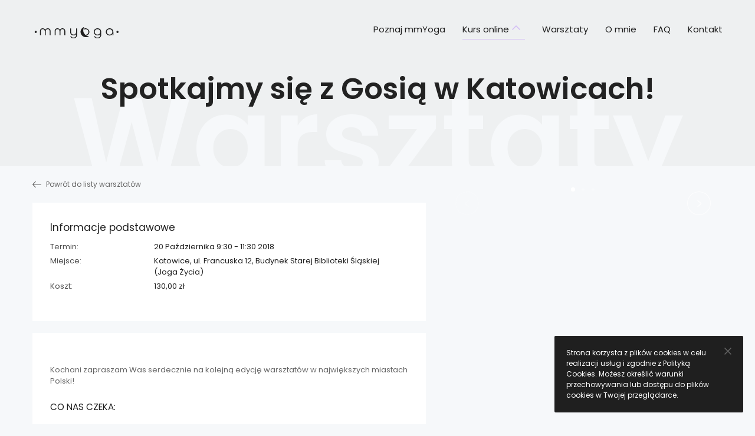

--- FILE ---
content_type: text/html; charset=UTF-8
request_url: https://mmyoga.pl/warsztaty/spotkajmy-sie-z-gosia-w-katowicach-2/
body_size: 11481
content:
<!DOCTYPE html>
<html>
<head>
	<meta charset="UTF-8">
	<meta http-equiv="X-UA-Compatible" content="IE=edge">
  <meta name="viewport" content="width=device-width, initial-scale=1">
	<meta name="author" content="GOGOmedia Software House, www.gogomedia.pl">
	<link rel="pingback" href="https://mmyoga.pl/xmlrpc.php">

  <link rel="apple-touch-icon" sizes="180x180" href="https://mmyoga.pl/wp-content/themes/mmyoga/assets/prod/images/apple-touch-icon.png">
  <link rel="icon" type="image/png" sizes="32x32" href="https://mmyoga.pl/wp-content/themes/mmyoga/assets/prod/images/favicon-32x32.png">
  <link rel="icon" type="image/png" sizes="16x16" href="https://mmyoga.pl/wp-content/themes/mmyoga/assets/prod/images/favicon-16x16.png">
  <link rel="manifest" href="https://mmyoga.pl/wp-content/themes/mmyoga/assets/prod/images/manifest.json">
  <link rel="mask-icon" href="https://mmyoga.pl/wp-content/themes/mmyoga/assets/prod/images/safari-pinned-tab.svg" color="#f6f8fa">
  <link rel="shortcut icon" href="https://mmyoga.pl/wp-content/themes/mmyoga/assets/prod/images/favicon.ico">
  <meta name="msapplication-config" content="https://mmyoga.pl/wp-content/themes/mmyoga/assets/prod/images/browserconfig.xml">
  <meta name="theme-color" content="#f6f8fa">
	<meta name='robots' content='index, follow, max-image-preview:large, max-snippet:-1, max-video-preview:-1'/>

	<!-- This site is optimized with the Yoast SEO plugin v23.5 - https://yoast.com/wordpress/plugins/seo/ -->
	<title>Spotkajmy się z Gosią w Katowicach! &#8211; mmYoga Małgorzata Mostowska</title>
	<link rel="canonical" href="https://mmyoga.pl/warsztaty/spotkajmy-sie-z-gosia-w-katowicach-2/"/>
	<meta property="og:locale" content="pl_PL"/>
	<meta property="og:type" content="article"/>
	<meta property="og:title" content="Spotkajmy się z Gosią w Katowicach! &#8211; mmYoga Małgorzata Mostowska"/>
	<meta property="og:description" content="Kochani zapraszam Was serdecznie na kolejną edycję warsztatów w największych miastach Polski! CO NAS CZEKA: · Krótka medytacja i wprowadzenie [&hellip;]"/>
	<meta property="og:url" content="https://mmyoga.pl/warsztaty/spotkajmy-sie-z-gosia-w-katowicach-2/"/>
	<meta property="og:site_name" content="mmYoga Małgorzata Mostowska"/>
	<meta property="article:modified_time" content="2018-10-05T18:39:03+00:00"/>
	<meta property="og:image" content="https://mmyoga.pl/wp-content/uploads/2018/09/Katowice2.jpg"/>
	<meta property="og:image:width" content="3662"/>
	<meta property="og:image:height" content="2744"/>
	<meta property="og:image:type" content="image/jpeg"/>
	<meta name="twitter:card" content="summary_large_image"/>
	<meta name="twitter:label1" content="Szacowany czas czytania"/>
	<meta name="twitter:data1" content="1 minuta"/>
	<script type="application/ld+json" class="yoast-schema-graph">{"@context":"https://schema.org","@graph":[{"@type":"WebPage","@id":"https://mmyoga.pl/warsztaty/spotkajmy-sie-z-gosia-w-katowicach-2/","url":"https://mmyoga.pl/warsztaty/spotkajmy-sie-z-gosia-w-katowicach-2/","name":"Spotkajmy się z Gosią w Katowicach! &#8211; mmYoga Małgorzata Mostowska","isPartOf":{"@id":"https://mmyoga.pl/#website"},"datePublished":"2018-10-05T07:02:16+00:00","dateModified":"2018-10-05T18:39:03+00:00","breadcrumb":{"@id":"https://mmyoga.pl/warsztaty/spotkajmy-sie-z-gosia-w-katowicach-2/#breadcrumb"},"inLanguage":"pl-PL","potentialAction":[{"@type":"ReadAction","target":["https://mmyoga.pl/warsztaty/spotkajmy-sie-z-gosia-w-katowicach-2/"]}]},{"@type":"BreadcrumbList","@id":"https://mmyoga.pl/warsztaty/spotkajmy-sie-z-gosia-w-katowicach-2/#breadcrumb","itemListElement":[{"@type":"ListItem","position":1,"name":"Home","item":"https://mmyoga.pl/"},{"@type":"ListItem","position":2,"name":"Spotkajmy się z Gosią w Katowicach!"}]},{"@type":"WebSite","@id":"https://mmyoga.pl/#website","url":"https://mmyoga.pl/","name":"mmYoga Małgorzata Mostowska","description":"","potentialAction":[{"@type":"SearchAction","target":{"@type":"EntryPoint","urlTemplate":"https://mmyoga.pl/?s={search_term_string}"},"query-input":{"@type":"PropertyValueSpecification","valueRequired":true,"valueName":"search_term_string"}}],"inLanguage":"pl-PL"}]}</script>
	<!-- / Yoast SEO plugin. -->


<script type="text/javascript">//<![CDATA[
window._wpemojiSettings={"baseUrl":"https:\/\/s.w.org\/images\/core\/emoji\/14.0.0\/72x72\/","ext":".png","svgUrl":"https:\/\/s.w.org\/images\/core\/emoji\/14.0.0\/svg\/","svgExt":".svg","source":{"concatemoji":"https:\/\/mmyoga.pl\/wp-includes\/js\/wp-emoji-release.min.js?ver=6.4.7"}};!function(i,n){var o,s,e;function c(e){try{var t={supportTests:e,timestamp:(new Date).valueOf()};sessionStorage.setItem(o,JSON.stringify(t))}catch(e){}}function p(e,t,n){e.clearRect(0,0,e.canvas.width,e.canvas.height),e.fillText(t,0,0);var t=new Uint32Array(e.getImageData(0,0,e.canvas.width,e.canvas.height).data),r=(e.clearRect(0,0,e.canvas.width,e.canvas.height),e.fillText(n,0,0),new Uint32Array(e.getImageData(0,0,e.canvas.width,e.canvas.height).data));return t.every(function(e,t){return e===r[t]})}function u(e,t,n){switch(t){case"flag":return n(e,"\ud83c\udff3\ufe0f\u200d\u26a7\ufe0f","\ud83c\udff3\ufe0f\u200b\u26a7\ufe0f")?!1:!n(e,"\ud83c\uddfa\ud83c\uddf3","\ud83c\uddfa\u200b\ud83c\uddf3")&&!n(e,"\ud83c\udff4\udb40\udc67\udb40\udc62\udb40\udc65\udb40\udc6e\udb40\udc67\udb40\udc7f","\ud83c\udff4\u200b\udb40\udc67\u200b\udb40\udc62\u200b\udb40\udc65\u200b\udb40\udc6e\u200b\udb40\udc67\u200b\udb40\udc7f");case"emoji":return!n(e,"\ud83e\udef1\ud83c\udffb\u200d\ud83e\udef2\ud83c\udfff","\ud83e\udef1\ud83c\udffb\u200b\ud83e\udef2\ud83c\udfff")}return!1}function f(e,t,n){var r="undefined"!=typeof WorkerGlobalScope&&self instanceof WorkerGlobalScope?new OffscreenCanvas(300,150):i.createElement("canvas"),a=r.getContext("2d",{willReadFrequently:!0}),o=(a.textBaseline="top",a.font="600 32px Arial",{});return e.forEach(function(e){o[e]=t(a,e,n)}),o}function t(e){var t=i.createElement("script");t.src=e,t.defer=!0,i.head.appendChild(t)}"undefined"!=typeof Promise&&(o="wpEmojiSettingsSupports",s=["flag","emoji"],n.supports={everything:!0,everythingExceptFlag:!0},e=new Promise(function(e){i.addEventListener("DOMContentLoaded",e,{once:!0})}),new Promise(function(t){var n=function(){try{var e=JSON.parse(sessionStorage.getItem(o));if("object"==typeof e&&"number"==typeof e.timestamp&&(new Date).valueOf()<e.timestamp+604800&&"object"==typeof e.supportTests)return e.supportTests}catch(e){}return null}();if(!n){if("undefined"!=typeof Worker&&"undefined"!=typeof OffscreenCanvas&&"undefined"!=typeof URL&&URL.createObjectURL&&"undefined"!=typeof Blob)try{var e="postMessage("+f.toString()+"("+[JSON.stringify(s),u.toString(),p.toString()].join(",")+"));",r=new Blob([e],{type:"text/javascript"}),a=new Worker(URL.createObjectURL(r),{name:"wpTestEmojiSupports"});return void(a.onmessage=function(e){c(n=e.data),a.terminate(),t(n)})}catch(e){}c(n=f(s,u,p))}t(n)}).then(function(e){for(var t in e)n.supports[t]=e[t],n.supports.everything=n.supports.everything&&n.supports[t],"flag"!==t&&(n.supports.everythingExceptFlag=n.supports.everythingExceptFlag&&n.supports[t]);n.supports.everythingExceptFlag=n.supports.everythingExceptFlag&&!n.supports.flag,n.DOMReady=!1,n.readyCallback=function(){n.DOMReady=!0}}).then(function(){return e}).then(function(){var e;n.supports.everything||(n.readyCallback(),(e=n.source||{}).concatemoji?t(e.concatemoji):e.wpemoji&&e.twemoji&&(t(e.twemoji),t(e.wpemoji)))}))}((window,document),window._wpemojiSettings);
//]]></script>
<link rel='stylesheet' id='sbi_styles-css' href='https://mmyoga.pl/wp-content/plugins/instagram-feed/css/sbi-styles.min.css?ver=6.10.0' type='text/css' media='all'/>
<style id='wp-emoji-styles-inline-css' type='text/css'>img.wp-smiley,img.emoji{display:inline!important;border:none!important;box-shadow:none!important;height:1em!important;width:1em!important;margin:0 .07em!important;vertical-align:-.1em!important;background:none!important;padding:0!important}</style>
<link rel='stylesheet' id='wp-block-library-css' href='https://mmyoga.pl/wp-includes/css/dist/block-library/A.style.min.css,qver=6.4.7.pagespeed.cf.7dkSrUVuLL.css' type='text/css' media='all'/>
<style id='classic-theme-styles-inline-css' type='text/css'>.wp-block-button__link{color:#fff;background-color:#32373c;border-radius:9999px;box-shadow:none;text-decoration:none;padding:calc(.667em + 2px) calc(1.333em + 2px);font-size:1.125em}.wp-block-file__button{background:#32373c;color:#fff;text-decoration:none}</style>
<style id='global-styles-inline-css' type='text/css'>body{--wp--preset--color--black:#000;--wp--preset--color--cyan-bluish-gray:#abb8c3;--wp--preset--color--white:#fff;--wp--preset--color--pale-pink:#f78da7;--wp--preset--color--vivid-red:#cf2e2e;--wp--preset--color--luminous-vivid-orange:#ff6900;--wp--preset--color--luminous-vivid-amber:#fcb900;--wp--preset--color--light-green-cyan:#7bdcb5;--wp--preset--color--vivid-green-cyan:#00d084;--wp--preset--color--pale-cyan-blue:#8ed1fc;--wp--preset--color--vivid-cyan-blue:#0693e3;--wp--preset--color--vivid-purple:#9b51e0;--wp--preset--gradient--vivid-cyan-blue-to-vivid-purple:linear-gradient(135deg,rgba(6,147,227,1) 0%,#9b51e0 100%);--wp--preset--gradient--light-green-cyan-to-vivid-green-cyan:linear-gradient(135deg,#7adcb4 0%,#00d082 100%);--wp--preset--gradient--luminous-vivid-amber-to-luminous-vivid-orange:linear-gradient(135deg,rgba(252,185,0,1) 0%,rgba(255,105,0,1) 100%);--wp--preset--gradient--luminous-vivid-orange-to-vivid-red:linear-gradient(135deg,rgba(255,105,0,1) 0%,#cf2e2e 100%);--wp--preset--gradient--very-light-gray-to-cyan-bluish-gray:linear-gradient(135deg,#eee 0%,#a9b8c3 100%);--wp--preset--gradient--cool-to-warm-spectrum:linear-gradient(135deg,#4aeadc 0%,#9778d1 20%,#cf2aba 40%,#ee2c82 60%,#fb6962 80%,#fef84c 100%);--wp--preset--gradient--blush-light-purple:linear-gradient(135deg,#ffceec 0%,#9896f0 100%);--wp--preset--gradient--blush-bordeaux:linear-gradient(135deg,#fecda5 0%,#fe2d2d 50%,#6b003e 100%);--wp--preset--gradient--luminous-dusk:linear-gradient(135deg,#ffcb70 0%,#c751c0 50%,#4158d0 100%);--wp--preset--gradient--pale-ocean:linear-gradient(135deg,#fff5cb 0%,#b6e3d4 50%,#33a7b5 100%);--wp--preset--gradient--electric-grass:linear-gradient(135deg,#caf880 0%,#71ce7e 100%);--wp--preset--gradient--midnight:linear-gradient(135deg,#020381 0%,#2874fc 100%);--wp--preset--font-size--small:13px;--wp--preset--font-size--medium:20px;--wp--preset--font-size--large:36px;--wp--preset--font-size--x-large:42px;--wp--preset--spacing--20:.44rem;--wp--preset--spacing--30:.67rem;--wp--preset--spacing--40:1rem;--wp--preset--spacing--50:1.5rem;--wp--preset--spacing--60:2.25rem;--wp--preset--spacing--70:3.38rem;--wp--preset--spacing--80:5.06rem;--wp--preset--shadow--natural:6px 6px 9px rgba(0,0,0,.2);--wp--preset--shadow--deep:12px 12px 50px rgba(0,0,0,.4);--wp--preset--shadow--sharp:6px 6px 0 rgba(0,0,0,.2);--wp--preset--shadow--outlined:6px 6px 0 -3px rgba(255,255,255,1) , 6px 6px rgba(0,0,0,1);--wp--preset--shadow--crisp:6px 6px 0 rgba(0,0,0,1)}:where(.is-layout-flex){gap:.5em}:where(.is-layout-grid){gap:.5em}body .is-layout-flow>.alignleft{float:left;margin-inline-start:0;margin-inline-end:2em}body .is-layout-flow>.alignright{float:right;margin-inline-start:2em;margin-inline-end:0}body .is-layout-flow>.aligncenter{margin-left:auto!important;margin-right:auto!important}body .is-layout-constrained>.alignleft{float:left;margin-inline-start:0;margin-inline-end:2em}body .is-layout-constrained>.alignright{float:right;margin-inline-start:2em;margin-inline-end:0}body .is-layout-constrained>.aligncenter{margin-left:auto!important;margin-right:auto!important}body .is-layout-constrained > :where(:not(.alignleft):not(.alignright):not(.alignfull)){max-width:var(--wp--style--global--content-size);margin-left:auto!important;margin-right:auto!important}body .is-layout-constrained>.alignwide{max-width:var(--wp--style--global--wide-size)}body .is-layout-flex{display:flex}body .is-layout-flex{flex-wrap:wrap;align-items:center}body .is-layout-flex>*{margin:0}body .is-layout-grid{display:grid}body .is-layout-grid>*{margin:0}:where(.wp-block-columns.is-layout-flex){gap:2em}:where(.wp-block-columns.is-layout-grid){gap:2em}:where(.wp-block-post-template.is-layout-flex){gap:1.25em}:where(.wp-block-post-template.is-layout-grid){gap:1.25em}.has-black-color{color:var(--wp--preset--color--black)!important}.has-cyan-bluish-gray-color{color:var(--wp--preset--color--cyan-bluish-gray)!important}.has-white-color{color:var(--wp--preset--color--white)!important}.has-pale-pink-color{color:var(--wp--preset--color--pale-pink)!important}.has-vivid-red-color{color:var(--wp--preset--color--vivid-red)!important}.has-luminous-vivid-orange-color{color:var(--wp--preset--color--luminous-vivid-orange)!important}.has-luminous-vivid-amber-color{color:var(--wp--preset--color--luminous-vivid-amber)!important}.has-light-green-cyan-color{color:var(--wp--preset--color--light-green-cyan)!important}.has-vivid-green-cyan-color{color:var(--wp--preset--color--vivid-green-cyan)!important}.has-pale-cyan-blue-color{color:var(--wp--preset--color--pale-cyan-blue)!important}.has-vivid-cyan-blue-color{color:var(--wp--preset--color--vivid-cyan-blue)!important}.has-vivid-purple-color{color:var(--wp--preset--color--vivid-purple)!important}.has-black-background-color{background-color:var(--wp--preset--color--black)!important}.has-cyan-bluish-gray-background-color{background-color:var(--wp--preset--color--cyan-bluish-gray)!important}.has-white-background-color{background-color:var(--wp--preset--color--white)!important}.has-pale-pink-background-color{background-color:var(--wp--preset--color--pale-pink)!important}.has-vivid-red-background-color{background-color:var(--wp--preset--color--vivid-red)!important}.has-luminous-vivid-orange-background-color{background-color:var(--wp--preset--color--luminous-vivid-orange)!important}.has-luminous-vivid-amber-background-color{background-color:var(--wp--preset--color--luminous-vivid-amber)!important}.has-light-green-cyan-background-color{background-color:var(--wp--preset--color--light-green-cyan)!important}.has-vivid-green-cyan-background-color{background-color:var(--wp--preset--color--vivid-green-cyan)!important}.has-pale-cyan-blue-background-color{background-color:var(--wp--preset--color--pale-cyan-blue)!important}.has-vivid-cyan-blue-background-color{background-color:var(--wp--preset--color--vivid-cyan-blue)!important}.has-vivid-purple-background-color{background-color:var(--wp--preset--color--vivid-purple)!important}.has-black-border-color{border-color:var(--wp--preset--color--black)!important}.has-cyan-bluish-gray-border-color{border-color:var(--wp--preset--color--cyan-bluish-gray)!important}.has-white-border-color{border-color:var(--wp--preset--color--white)!important}.has-pale-pink-border-color{border-color:var(--wp--preset--color--pale-pink)!important}.has-vivid-red-border-color{border-color:var(--wp--preset--color--vivid-red)!important}.has-luminous-vivid-orange-border-color{border-color:var(--wp--preset--color--luminous-vivid-orange)!important}.has-luminous-vivid-amber-border-color{border-color:var(--wp--preset--color--luminous-vivid-amber)!important}.has-light-green-cyan-border-color{border-color:var(--wp--preset--color--light-green-cyan)!important}.has-vivid-green-cyan-border-color{border-color:var(--wp--preset--color--vivid-green-cyan)!important}.has-pale-cyan-blue-border-color{border-color:var(--wp--preset--color--pale-cyan-blue)!important}.has-vivid-cyan-blue-border-color{border-color:var(--wp--preset--color--vivid-cyan-blue)!important}.has-vivid-purple-border-color{border-color:var(--wp--preset--color--vivid-purple)!important}.has-vivid-cyan-blue-to-vivid-purple-gradient-background{background:var(--wp--preset--gradient--vivid-cyan-blue-to-vivid-purple)!important}.has-light-green-cyan-to-vivid-green-cyan-gradient-background{background:var(--wp--preset--gradient--light-green-cyan-to-vivid-green-cyan)!important}.has-luminous-vivid-amber-to-luminous-vivid-orange-gradient-background{background:var(--wp--preset--gradient--luminous-vivid-amber-to-luminous-vivid-orange)!important}.has-luminous-vivid-orange-to-vivid-red-gradient-background{background:var(--wp--preset--gradient--luminous-vivid-orange-to-vivid-red)!important}.has-very-light-gray-to-cyan-bluish-gray-gradient-background{background:var(--wp--preset--gradient--very-light-gray-to-cyan-bluish-gray)!important}.has-cool-to-warm-spectrum-gradient-background{background:var(--wp--preset--gradient--cool-to-warm-spectrum)!important}.has-blush-light-purple-gradient-background{background:var(--wp--preset--gradient--blush-light-purple)!important}.has-blush-bordeaux-gradient-background{background:var(--wp--preset--gradient--blush-bordeaux)!important}.has-luminous-dusk-gradient-background{background:var(--wp--preset--gradient--luminous-dusk)!important}.has-pale-ocean-gradient-background{background:var(--wp--preset--gradient--pale-ocean)!important}.has-electric-grass-gradient-background{background:var(--wp--preset--gradient--electric-grass)!important}.has-midnight-gradient-background{background:var(--wp--preset--gradient--midnight)!important}.has-small-font-size{font-size:var(--wp--preset--font-size--small)!important}.has-medium-font-size{font-size:var(--wp--preset--font-size--medium)!important}.has-large-font-size{font-size:var(--wp--preset--font-size--large)!important}.has-x-large-font-size{font-size:var(--wp--preset--font-size--x-large)!important}.wp-block-navigation a:where(:not(.wp-element-button)){color:inherit}:where(.wp-block-post-template.is-layout-flex){gap:1.25em}:where(.wp-block-post-template.is-layout-grid){gap:1.25em}:where(.wp-block-columns.is-layout-flex){gap:2em}:where(.wp-block-columns.is-layout-grid){gap:2em}.wp-block-pullquote{font-size:1.5em;line-height:1.6}</style>
<link rel='stylesheet' id='contact-form-7-css' href='https://mmyoga.pl/wp-content/plugins/contact-form-7/includes/css/styles.css?ver=5.9.8' type='text/css' media='all'/>
<link rel='stylesheet' id='mmyoga-style-css' href='https://mmyoga.pl/wp-content/themes/mmyoga/assets/prod/css/style.css?ver=1.0.10' type='text/css' media='all'/>
<script type="text/javascript" src="https://mmyoga.pl/wp-includes/js/jquery/jquery.min.js?ver=3.7.1" id="jquery-core-js"></script>
<script type="text/javascript" src="https://mmyoga.pl/wp-includes/js/jquery/jquery-migrate.min.js?ver=3.4.1" id="jquery-migrate-js"></script>
<link rel="https://api.w.org/" href="https://mmyoga.pl/wp-json/"/><link rel="EditURI" type="application/rsd+xml" title="RSD" href="https://mmyoga.pl/xmlrpc.php?rsd"/>
<meta name="generator" content="WordPress 6.4.7"/>
<link rel='shortlink' href='https://mmyoga.pl/?p=670'/>
<link rel="alternate" type="application/json+oembed" href="https://mmyoga.pl/wp-json/oembed/1.0/embed?url=https%3A%2F%2Fmmyoga.pl%2Fwarsztaty%2Fspotkajmy-sie-z-gosia-w-katowicach-2%2F"/>
<link rel="alternate" type="text/xml+oembed" href="https://mmyoga.pl/wp-json/oembed/1.0/embed?url=https%3A%2F%2Fmmyoga.pl%2Fwarsztaty%2Fspotkajmy-sie-z-gosia-w-katowicach-2%2F&#038;format=xml"/>
<style type="text/css">.recentcomments a{display:inline!important;padding:0!important;margin:0!important}</style><script>(function(m,o,n,t,e,r,_){m['__GetResponseAnalyticsObject']=e;m[e]=m[e]||function(){(m[e].q=m[e].q||[]).push(arguments)};r=o.createElement(n);_=o.getElementsByTagName(n)[0];r.async=1;r.src=t;r.setAttribute('crossorigin','use-credentials');_.parentNode.insertBefore(r,_);})(window,document,'script','https://an.gr-wcon.com/script/593341fe-c863-4a39-b7e7-011ae7559ed2/ga.js','GrTracking');</script>		<style type="text/css" id="wp-custom-css">.card__price{display:none}.single-mmyoga_trip .trip-details dt{width:109px}.trip-details dd{margin-left:13.6rem}.trip-details .trip-details__info{width:100%}.trip-details__btn a.unactive{pointer-events:none;cursor:unset;background:#a7a7a7}</style>
		</head>

<body class="mmyoga_trip-template-default single single-mmyoga_trip postid-670">

<div class="container">

	<!-- Header -->

	<header id="header" class="header ">
	  <div id="main-menu-wrap" class="main-menu-wrap">
	<div class="wrap">
		<a class="logo" href="https://mmyoga.pl" title="mmYoga Małgorzata Mostowska">
			<img src="https://mmyoga.pl/wp-content/themes/mmyoga/assets/prod/images/logo-mmyoga.svg?v=2" width="150" height="28" alt="mmYoga Małgorzata Mostowska">
		</a>

		<button id="burger" class="burger" type="button">
			<span class="burger__item burger__item--1"></span>
			<span class="burger__item burger__item--2"></span>
			<span class="burger__item burger__item--3"></span>
			<span class="burger__item burger__item--4"></span>
		</button>
		
		<div class="menu-main-menu-container"><ul id="menu-main-menu" class="main-menu"><li id="menu-item-9" class="menu-item menu-item-type-custom menu-item-object-custom menu-item-home menu-item-9"><a href="https://mmyoga.pl/">Poznaj mmYoga</a></li>
<li id="menu-item-7235" class="menu-item menu-item-type-custom menu-item-object-custom menu-item-has-children menu-item-7235"><a href="#">Kurs online</a>
<ul class="sub-menu">
	<li id="menu-item-7233" class="menu-item menu-item-type-post_type menu-item-object-mmyoga_course menu-item-7233"><a href="https://mmyoga.pl/?post_type=mmyoga_course&#038;p=7001">Program Zdrowy Kręgosłup i Piękna Postawa Ciała</a></li>
	<li id="menu-item-7234" class="menu-item menu-item-type-post_type menu-item-object-mmyoga_course menu-item-7234"><a href="https://mmyoga.pl/?post_type=mmyoga_course&#038;p=3366">Joga Flow CiałoUmysłDuch</a></li>
	<li id="menu-item-9799" class="menu-item menu-item-type-post_type menu-item-object-mmyoga_course menu-item-9799"><a href="https://mmyoga.pl/?post_type=mmyoga_course&#038;p=1725">Kurs Medytacyjny Wdzięczność</a></li>
</ul>
</li>
<li id="menu-item-415" class="menu-item menu-item-type-post_type menu-item-object-page menu-item-415"><a href="https://mmyoga.pl/warsztaty/">Warsztaty</a></li>
<li id="menu-item-28" class="menu-item menu-item-type-post_type menu-item-object-page menu-item-28"><a href="https://mmyoga.pl/o-mnie/">O mnie</a></li>
<li id="menu-item-20" class="menu-item menu-item-type-post_type menu-item-object-page menu-item-20"><a href="https://mmyoga.pl/faq/">FAQ</a></li>
<li id="menu-item-27" class="menu-item menu-item-type-post_type menu-item-object-page menu-item-27"><a href="https://mmyoga.pl/kontakt/">Kontakt</a></li>
</ul></div>	</div>
</div>
	  
		  		  <div class="header-hero" data-title="Warsztaty">
			  <div class="wrap">
				  <h1 class="header-hero__title">
  			  		Spotkajmy się z Gosią w Katowicach!  			  	</h1>
			  </div>

		  </div>

	  	</header>

	<!-- end Header -->

	
<!-- Content -->
<main id="content">
	<div class="wrap">

		<!-- Breadcrumbs -->
		<div class="breadcrumbs">
						<a href="https://mmyoga.pl/warsztaty/">
				<span class="icon icon-arrow-left " aria-hidden="true"><?xml version="1.0" encoding="UTF-8" standalone="no"?><!DOCTYPE svg PUBLIC "-//W3C//DTD SVG 1.1//EN" "http://www.w3.org/Graphics/SVG/1.1/DTD/svg11.dtd"><svg width="100%" height="100%" viewBox="0 0 15 11" version="1.1" xmlns="http://www.w3.org/2000/svg" xmlns:xlink="http://www.w3.org/1999/xlink" xml:space="preserve" style="fill-rule:evenodd;clip-rule:evenodd;stroke-linejoin:round;stroke-miterlimit:1.41421;"><path id="Forma-1-kopiuj" d="M4.92,10.835c0.204,0.22 0.543,0.22 0.755,0c0.203,-0.213 0.203,-0.566 0,-0.778l-3.826,-3.987l12.623,0c0.294,0 0.528,-0.244 0.528,-0.551c0,-0.306 -0.234,-0.558 -0.528,-0.558l-12.623,0l3.826,-3.979c0.203,-0.22 0.203,-0.574 0,-0.786c-0.212,-0.22 -0.551,-0.22 -0.755,0l-4.731,4.93c-0.211,0.212 -0.211,0.567 0,0.779l4.731,4.93Z" style="fill-rule:nonzero;"/></svg></span>				Powrót do listy warsztatów
			</a>
		</div>
		<!-- end breadcrumbs -->

		<!-- Trip grid -->
						<div class="trip-grid trip-grid--has-gallery trip-no-qty">
					<div class="trip-grid__info">
						<div class="trip-box">
							<h2 class="trip-box__heading">Informacje podstawowe</h2>
							
							<div class="trip-details">
								<div class="trip-details__info  trip-details__info--full ">
									<dl>
										<dt>Termin:</dt>
										<dd>20 Października 9:30 - 11:30 2018</dd>
										<dt>Miejsce:</dt>
										<dd>Katowice, ul. Francuska 12, Budynek Starej Biblioteki Śląskiej (Joga Życia)</dd>
																				<dt>Koszt:</dt>
										<dd>130,00 zł</dd>
																			</dl>
								</div>
								<div class="trip-details__btn">
									

								</div>
							</div>
						</div>
					</div>

					<div class="trip-grid__gallery">
						<div class="trip-gallery">
							<ul class="trip-gallery__slider owl-carousel">
																	<li><img src=""/></li>
																		<li><img src=""/></li>
																		<li><img src=""/></li>
																</ul>

							<ul class="trip-gallery__menu">
																	<li><a data-menu-id="0" href=""><img src=""/></a></li>
																		<li><a data-menu-id="1" href=""><img src=""/></a></li>
																		<li><a data-menu-id="2" href=""><img src=""/></a></li>
																</ul>
						</div>

					</div>

					<div class="trip-grid__content">
						<div class="trip-box">
							<article class="article"><p>Kochani zapraszam Was serdecznie na kolejną edycję warsztatów w największych miastach Polski!</p>
<h3>CO NAS CZEKA:</h3>
<p>· Krótka medytacja i wprowadzenie do zajęć</p>
<p>· Pobudzająca i rozgrzewająca sekwencja początkowa</p>
<p>· Kreatywna sekwencja wzmacniająca</p>
<p>· Rozluźniająca sekwencja rozciągająco &#8211; wyciszająca</p>
<p>· Zasłużona i upragniona (po prawie dwóch godzinach) relaksacja</p>
<p>· Oraz: klimatyczna muzyka, dużo satysfakcji, radości i pozytywnej energii!</p>
<p>Liczę, że wyjdziesz z tych warsztatów z szerokim uśmiechem na ustach, a ja obiecuję, że już o to zadbam!</p>
<h3>DLA KOGO:</h3>
<p>Dla każdego, kto pragnie wzmocnić ciało i wyciszyć umysł. To warsztaty dla każdego poziomu zaawansowania, początkujący są jak najbardziej mile widziani, gdyż poziom zajęć dostosowany jest do poziomu grupy – modyfikacje są zawsze dla nas dostępne! Dlatego, jeśli pragniesz pojawić się na tych warsztatach, ale wahasz się czy jesteś „wystarczająco rozciągnięty/silny/wysportowany…” to przestań natychmiast, zapisz się na warsztat i przekonaj się, że joga jest dla każdego! 🙂</p>
<p>CENA: koszt <ins>dwugodzinnych</ins> warsztatów to 130zł.</p>
</article>
						</div>
					</div>
				</div>
						<!-- end Trip grid -->
	</div>

	<!-- Idea -->
<section class="section section--light-to-gray">
	<div class="wrap">
		<div class="section__body section__body--dark-pattern">
			<div class="idea">
				<div class="idea__col idea__col--title">
					<h2 class="idea__heading">
						<span class="icon icon-idea " aria-hidden="true"><?xml version="1.0" encoding="UTF-8" standalone="no"?><!DOCTYPE svg PUBLIC "-//W3C//DTD SVG 1.1//EN" "http://www.w3.org/Graphics/SVG/1.1/DTD/svg11.dtd"><svg width="100%" height="100%" viewBox="0 0 34 37" version="1.1" xmlns="http://www.w3.org/2000/svg" xmlns:xlink="http://www.w3.org/1999/xlink" xml:space="preserve" style="fill-rule:evenodd;clip-rule:evenodd;stroke-linejoin:round;stroke-miterlimit:1.41421;"><path id="Forma-1" d="M13.6,34.944c-0.376,0 -0.68,-0.306 -0.68,-0.685l0,-6.235c-4.494,-1.705 -7.48,-6.021 -7.48,-10.894c0,-6.423 5.186,-11.649 11.56,-11.649c6.374,0 11.56,5.226 11.56,11.649c0,4.873 -2.986,9.189 -7.48,10.894l0,6.235c0,0.379 -0.304,0.685 -0.68,0.685l-0.68,0l0,1.371c0,0.379 -0.304,0.685 -0.68,0.685l-4.08,0c-0.376,0 -0.68,-0.306 -0.68,-0.685l0,-1.371l-0.68,0Zm5.44,-1.37l0.68,0l0,-3.426l-5.44,0l0,3.426l0.68,0c0.376,0 0.68,0.306 0.68,0.685l0,1.371l2.72,0l0,-1.371c0,-0.379 0.304,-0.685 0.68,-0.685Zm-12.138,-7.238l-1.923,1.937c-0.266,0.268 -0.266,0.701 0,0.969c0.133,0.134 0.307,0.201 0.481,0.201c0.174,0 0.348,-0.067 0.48,-0.201l1.923,-1.937c0.266,-0.268 0.266,-0.701 0,-0.969c-0.265,-0.268 -0.695,-0.268 -0.961,0Zm20.196,0c-0.266,-0.268 -0.696,-0.268 -0.962,0c-0.265,0.268 -0.265,0.701 0,0.969l1.924,1.937c0.132,0.134 0.306,0.201 0.48,0.201c0.174,0 0.348,-0.067 0.481,-0.201c0.266,-0.268 0.266,-0.701 0,-0.969l-1.923,-1.937Zm-7.378,2.442l0,-1.239c0,-0.295 0.188,-0.558 0.468,-0.651c4.193,-1.39 7.012,-5.312 7.012,-9.758c0,-5.668 -4.576,-10.278 -10.2,-10.278c-5.624,0 -10.2,4.61 -10.2,10.278c0,4.446 2.819,8.368 7.012,9.758c0.28,0.093 0.468,0.355 0.468,0.651l0,1.239l5.44,0Zm13.6,-12.334c0.376,0 0.68,0.307 0.68,0.686c0,0.379 -0.304,0.685 -0.68,0.685l-2.72,0c-0.376,0 -0.68,-0.306 -0.68,-0.685c0,-0.379 0.304,-0.686 0.68,-0.686l2.72,0Zm-29.92,0c0.376,0 0.68,0.307 0.68,0.686c0,0.379 -0.304,0.685 -0.68,0.685l-2.72,0c-0.376,0 -0.68,-0.306 -0.68,-0.685c0,-0.379 0.304,-0.686 0.68,-0.686l2.72,0Zm13.6,-7.537c-4.5,0 -8.16,3.689 -8.16,8.223c0,0.379 0.304,0.685 0.68,0.685c0.376,0 0.68,-0.306 0.68,-0.685c0,-3.778 3.051,-6.852 6.8,-6.852c0.376,0 0.68,-0.306 0.68,-0.685c0,-0.379 -0.304,-0.686 -0.68,-0.686Zm11.06,-3.89l-1.924,1.938c-0.265,0.268 -0.265,0.701 0,0.968c0.133,0.134 0.307,0.201 0.481,0.201c0.174,0 0.348,-0.067 0.481,-0.201l1.923,-1.937c0.266,-0.268 0.266,-0.701 0,-0.969c-0.266,-0.268 -0.696,-0.267 -0.961,0Zm-21.158,2.906c0.133,0.134 0.307,0.201 0.481,0.201c0.174,0 0.348,-0.067 0.48,-0.201c0.266,-0.267 0.266,-0.7 0,-0.968l-1.923,-1.938c-0.265,-0.268 -0.695,-0.268 -0.961,0c-0.266,0.268 -0.266,0.701 0,0.969l1.923,1.937Zm10.098,-3.812c0.376,0 0.68,-0.306 0.68,-0.685l0,-2.741c0,-0.379 -0.304,-0.685 -0.68,-0.685c-0.376,0 -0.68,0.306 -0.68,0.685l0,2.741c0,0.379 0.304,0.685 0.68,0.685Z" style="fill:#1F1F1F;fill-opacity:0.501961;"/></svg></span>						Masz pomysł na wyjazd?
					</h2>
				</div>
				<div class="idea__col idea__col--content">
					Jesli masz pomysł na nieszablonowy wyjazd jogowy, chciałbyś podjąć współpracę lub po prostu podrzucić pomysł, napisz do mnie!
				</div>
				<div class="idea__col idea__col--mail">
					<a href="mailto:wyjazdy@mmyoga.pl">wyjazdy@mmyoga.pl</a>
				</div>
			</div>
		</div>
	</div>
</section>
<!-- end Idea -->
</main>
<!-- end Content -->


	<!-- Footer -->

	<footer id="footer" class="footer">
		<div class="wrap">
			<div class="footer__grid row">
				<div class="col-first col-md-4">
					&copy; Copyright - mmYoga.pl | <a href="https://mmyoga.pl/wp-content/themes/mmyoga/pdf/regulamin_zakupu_warsztatow.pdf" target="_blank">Regulamin&nbsp;płatności</a>
				</div>


				<!-- Social List -->
				<div class="col-middle col-md-4">
					<ul class="yogafriend-list">
						<li class="yogafriend-list__item"><a href="https://www.youtube.com/user/kasieklxk" title="YouTube"><span class="icon icon-youtube " aria-hidden="true"><svg version="1.1" xmlns="http://www.w3.org/2000/svg" xmlns:xlink="http://www.w3.org/1999/xlink" x="0px" y="0px" viewBox="0 0 20 13.8" style="enable-background:new 0 0 20 13.8;" xml:space="preserve"><path d="M19.7,2.2c-0.2-1.1-1.1-1.8-2.2-1.9C15,0,12.5,0,10,0C7.5,0,5,0,2.5,0.3c-1,0.1-1.9,0.9-2.2,1.9C0,3.7,0,5.3,0,6.9	s0,3.2,0.3,4.7c0.2,1.1,1.1,1.8,2.2,1.9c2.5,0.3,5,0.3,7.5,0.3c2.5,0,5,0,7.5-0.3c1-0.1,1.9-0.9,2.2-1.9C20,10.1,20,8.4,20,6.9	S20,3.7,19.7,2.2z M7.4,10c0-2.2,0-4.3,0-6.5c2.1,1.1,4.2,2.2,6.4,3.3C11.6,7.8,9.5,8.9,7.4,10z"/></svg></span></a></li>
						<li class="yogafriend-list__item"><a href="https://www.instagram.com/gosiamostowska/" title="Instagram"><span class="icon icon-instagram " aria-hidden="true"><svg version="1.1" xmlns="http://www.w3.org/2000/svg" xmlns:xlink="http://www.w3.org/1999/xlink" x="0px" y="0px" viewBox="0 0 16 15.7" style="enable-background:new 0 0 16 15.7;" xml:space="preserve"><path d="M13.9,0H2.1C0.9,0,0,0.8,0,2v11.7c0,1.2,0.9,2,2.1,2h11.9c1.1,0,2.1-0.8,2.1-2V2C16,0.8,15.1,0,13.9,0z M10.9,2.5	c0-0.4,0.3-0.7,0.7-0.7h1.8c0.4,0,0.7,0.3,0.7,0.7v1.7c0,0.4-0.3,0.7-0.7,0.7h-1.8c-0.4,0-0.7-0.3-0.7-0.7V2.5z M8,4.8	c1.8,0,3.2,1.4,3.2,3.1c0,1.7-1.4,3.1-3.2,3.1c-1.8,0-3.2-1.4-3.2-3.1C4.8,6.1,6.2,4.8,8,4.8z M14.2,13.3c0,0.3-0.3,0.6-0.6,0.6H2.4	c-0.3,0-0.6-0.3-0.6-0.6V6.7h1.5C3.1,7.1,3,7.5,3,8c0,2.6,2.2,4.7,5,4.7s5-2.1,5-4.7c0-0.5-0.1-0.9-0.2-1.4h1.4h0V13.3z"/></svg></span></a></li>
						<li class="yogafriend-list__item"><a href="https://www.facebook.com/mmostowskayoga/" title="Facebook"><span class="icon icon-facebook " aria-hidden="true"><svg version="1.1" xmlns="http://www.w3.org/2000/svg" xmlns:xlink="http://www.w3.org/1999/xlink" x="0px" y="0px" viewBox="0 0 16 15.7" style="enable-background:new 0 0 16 15.7;" xml:space="preserve"><path d="M15.1,0H0.9C0.4,0,0,0.4,0,0.9v14c0,0.5,0.4,0.9,0.9,0.9h7.7V9.6H6.5V7.3h2.1V5.5c0-2,1.3-3.1,3.1-3.1	c0.9,0,1.6,0.1,1.9,0.1v2.1l-1.3,0c-1,0-1.2,0.5-1.2,1.2v1.5h2.4l-0.3,2.4H11v6.1h4.1c0.5,0,0.9-0.4,0.9-0.9v-14	C16,0.4,15.6,0,15.1,0z"/></svg></span></a></li>
						<li class="yogafriend-list__item"><a href="http://purestyle.pl/" title="PureStyle"><span class="icon icon-purestyle " aria-hidden="true"><svg version="1.1" xmlns="http://www.w3.org/2000/svg" xmlns:xlink="http://www.w3.org/1999/xlink" x="0px" y="0px" viewBox="0 0 57.7 9.4" style="enable-background:new 0 0 57.7 9.4;" xml:space="preserve"><path d="M0.8,6h1.3C4,6,4.7,4.8,4.7,3.2c0,0,0-0.3,0-0.3c0-1.6-0.8-2.8-2.7-2.8H0v9.1c0,0.1,0.1,0.1,0.1,0.1	h0.6c0,0,0.1,0,0.1-0.1V6z M0.8,0.9h1.3c1.1,0,1.8,0.5,1.8,2v0.3c0,1.5-0.7,2-1.8,2H0.8V0.9z"/><path d="M9.1,9.4c1.9,0,2.6-1.6,2.6-3.4c0,0,0-5.8,0-5.8c0-0.1-0.1-0.1-0.1-0.1H11c0,0-0.1,0-0.1,0.1v5.8	c0,1.8-0.7,2.6-1.8,2.6C8,8.7,7.3,7.8,7.3,6.1V0.2c0-0.1-0.1-0.1-0.1-0.1H6.6c0,0-0.1,0-0.1,0.1c0,0,0,5.8,0,5.8	C6.5,7.9,7.2,9.4,9.1,9.4z"/><path d="M14.4,5.5h1.5L17.1,8c0.6,1,1,1.4,1.7,1.4H19c0.1,0,0.1-0.1,0.1-0.1V8.7c0,0,0-0.1-0.1-0.1h-0.1	c-0.4,0-0.7-0.3-1-0.8l-1.2-2.4c1.2-0.3,1.7-1.2,1.7-2.5V2.6c0-1.4-0.8-2.5-2.9-2.5h-1.9v9.1c0,0.1,0.1,0.1,0.1,0.1h0.6	c0,0,0.1,0,0.1-0.1V5.5z M14.4,0.9h1.1c1.3,0,2.1,0.5,2.1,1.7v0.3c0,1.5-0.7,1.9-2,1.9h-1.2V0.9z"/><path d="M20.8,9.3c4.7,0,4.7,0,4.7,0c0.1,0,0.1-0.1,0.1-0.1V8.7c0,0,0-0.1-0.1-0.1h-3.9V5.1	c2.9,0,2.9,0,2.9,0c0.1,0,0.1-0.1,0.1-0.1V4.4c0,0,0-0.1-0.1-0.1h-2.9V0.9c3.9,0,3.9,0,3.9,0c0.1,0,0.1-0.1,0.1-0.1V0.2	c0,0,0-0.1-0.1-0.1h-4.7V9.3z"/><path d="M28.6,3.6c-0.6-0.3-0.7-0.8-0.7-1.4c0-0.7,0.4-1.5,1.7-1.5c1.1,0,1.7,0.6,1.8,1.5	c0,0.1,0.1,0.1,0.2,0.1L32,2.3c0.1,0,0.1-0.1,0.1-0.2C31.9,1,31.2,0,29.5,0C28.2,0,27,0.8,27,2.2c0,0.6,0.1,1.6,1.3,2.2l2,1	c0.8,0.4,1,1,1,1.5c0,0.8-0.5,1.7-1.8,1.7c-0.8,0-1.8-0.3-1.8-1.8c0-0.1-0.1-0.1-0.1-0.1h-0.6c0,0-0.1,0-0.1,0.1	c0,2,1.6,2.6,2.6,2.6c1.7,0,2.6-1.1,2.6-2.5c0-0.9-0.4-1.6-1.2-2L28.6,3.6z"/><path d="M38.5,0.9c0.1,0,0.1-0.1,0.1-0.1V0.2c0,0,0-0.1-0.1-0.1h-5c-0.1,0-0.1,0.1-0.1,0.1v0.5	c0,0,0,0.1,0.1,0.1h2.1v8.3c0,0.1,0.1,0.1,0.1,0.1h0.6c0,0,0.1,0,0.1-0.1V0.9H38.5z"/><path d="M42.2,6.4c0.1,0.1,0.1,0.1,0.1,0.1h0.2l-1,2.7c0,0.1,0,0.1,0.1,0.1h0.6c0,0,0.1,0,0.1-0.1l3.2-9	c0-0.1,0-0.1-0.1-0.1h-0.6c0,0-0.1,0-0.1,0.1l-1.9,5.4h-0.1l-2.1-5.4c0-0.1-0.1-0.1-0.1-0.1h-0.6c-0.1,0-0.1,0-0.1,0.1L42.2,6.4z"/><path d="M51.2,9.3c0.1,0,0.1-0.1,0.1-0.1V8.7c0,0,0-0.1-0.1-0.1h-3.1V0.2c0-0.1-0.1-0.1-0.1-0.1h-0.6	c0,0-0.1,0-0.1,0.1v9.1H51.2z"/><path d="M52.9,9.3c4.7,0,4.7,0,4.7,0c0.1,0,0.1-0.1,0.1-0.1V8.7c0,0,0-0.1-0.1-0.1h-3.9V5.1	c2.9,0,2.9,0,2.9,0c0.1,0,0.1-0.1,0.1-0.1V4.4c0,0,0-0.1-0.1-0.1h-2.9V0.9c3.9,0,3.9,0,3.9,0c0.1,0,0.1-0.1,0.1-0.1V0.2	c0,0,0-0.1-0.1-0.1h-4.7V9.3z"/></svg></span></a></li>
					</ul>
				</div>
				<!-- end Social List -->
				<div class="col-last col-md-4">
					<p class="footer__realization">
						Projekt i realizacja: <a href="https://gogomedia.pl" title="GOGOmedia Software House">GOGOmedia Software House</a>
					</p>
				</div>
			</div>

		</div>

	</footer>
	<!-- end Footer -->

</div>

<script type="text/javascript">jQuery(document).ready(function(){jQuery.cookiepolicy({info:'Strona korzysta z plików cookies w celu realizacji usług i zgodnie z Polityką Cookies. Możesz określić warunki przechowywania lub dostępu do plików cookies w Twojej przeglądarce.',close:'<span class="icon icon-close " aria-hidden="true"><?xml version="1.0" encoding="UTF-8" standalone="no"?><!DOCTYPE svg PUBLIC "-//W3C//DTD SVG 1.1//EN" "http://www.w3.org/Graphics/SVG/1.1/DTD/svg11.dtd"><svg width="100%" height="100%" viewBox="0 0 46 46" version="1.1" xmlns="http://www.w3.org/2000/svg" xmlns:xlink="http://www.w3.org/1999/xlink" xml:space="preserve" style="fill-rule:evenodd;clip-rule:evenodd;stroke-linejoin:round;stroke-miterlimit:1.41421;"><path d="M18.757,23l-16.97,-16.971c-1.171,-1.17 -1.171,-3.071 0,-4.242c1.171,-1.171 3.072,-1.171 4.242,0l16.971,16.97l16.971,-16.97c1.17,-1.171 3.071,-1.171 4.242,0c1.171,1.171 1.171,3.072 0,4.242l-16.97,16.971l16.97,16.971c1.171,1.17 1.171,3.071 0,4.242c-1.171,1.171 -3.072,1.171 -4.242,0l-16.971,-16.97l-16.971,16.97c-1.17,1.171 -3.071,1.171 -4.242,0c-1.171,-1.171 -1.171,-3.072 0,-4.242l16.97,-16.971Z"/></svg></span>'});});</script>

<script id="youtube-card-template" type="x-template">
  <li class='card-list__item'>
	  <a class='card card--youtube' data-equal-height='yt' href='https://www.youtube.com/watch?v={$url}' target='_blank'>
		  <div class='card__img'>
			  <img src='{$thumbnail}' width='480' height='360' alt='{$title}'>
			  <span class='card__play'><span class="icon icon-play " aria-hidden="true"><svg version="1.1" xmlns="http://www.w3.org/2000/svg" xmlns:xlink="http://www.w3.org/1999/xlink" x="0px" y="0px"	 viewBox="0 0 20.3 34.3" style="enable-background:new 0 0 20.3 34.3;" xml:space="preserve"><polygon style="fill-rule:evenodd;clip-rule:evenodd;" points="0,34.2 0,0 20.3,17.2 0,34.3 "/></svg></span></span>
		  </div>
		  <div class='card__content'>
			  <h3 class='card__title'>{$title}</h3>
		  </div>
	  </a>
  </li>
</script>

<script>(function(i,s,o,g,r,a,m){i['GoogleAnalyticsObject']=r;i[r]=i[r]||function(){(i[r].q=i[r].q||[]).push(arguments)},i[r].l=1*new Date();a=s.createElement(o),m=s.getElementsByTagName(o)[0];a.async=1;a.src=g;m.parentNode.insertBefore(a,m)})(window,document,'script','https://www.google-analytics.com/analytics.js','ga');ga('create','UA-32344801-2','auto');ga('send','pageview');</script>


<a rel="nofollow" style="display:none" href="https://mmyoga.pl/?blackhole=8248a01ccd" title="Do NOT follow this link or you will be banned from the site!">mmYoga Małgorzata Mostowska</a>
<!-- Instagram Feed JS -->
<script type="text/javascript">var sbiajaxurl="https://mmyoga.pl/wp-admin/admin-ajax.php";</script>
<script type="text/javascript" src="https://mmyoga.pl/wp-includes/js/dist/vendor/wp-polyfill-inert.min.js?ver=3.1.2" id="wp-polyfill-inert-js"></script>
<script type="text/javascript" src="https://mmyoga.pl/wp-includes/js/dist/vendor/regenerator-runtime.min.js?ver=0.14.0" id="regenerator-runtime-js"></script>
<script type="text/javascript" src="https://mmyoga.pl/wp-includes/js/dist/vendor/wp-polyfill.min.js?ver=3.15.0" id="wp-polyfill-js"></script>
<script type="text/javascript" src="https://mmyoga.pl/wp-includes/js/dist/hooks.min.js?ver=c6aec9a8d4e5a5d543a1" id="wp-hooks-js"></script>
<script type="text/javascript" src="https://mmyoga.pl/wp-includes/js/dist/i18n.min.js?ver=7701b0c3857f914212ef" id="wp-i18n-js"></script>
<script type="text/javascript" id="wp-i18n-js-after">//<![CDATA[
wp.i18n.setLocaleData({'text direction\u0004ltr':['ltr']});
//]]></script>
<script type="text/javascript" src="https://mmyoga.pl/wp-content/plugins/contact-form-7/includes/swv/js/index.js?ver=5.9.8" id="swv-js"></script>
<script type="text/javascript" id="contact-form-7-js-extra">//<![CDATA[
var wpcf7={"api":{"root":"https:\/\/mmyoga.pl\/wp-json\/","namespace":"contact-form-7\/v1"}};
//]]></script>
<script type="text/javascript" src="https://mmyoga.pl/wp-content/plugins/contact-form-7/includes/js/index.js?ver=5.9.8" id="contact-form-7-js"></script>
<script type="text/javascript" src="https://mmyoga.pl/wp-content/themes/mmyoga/assets/dev/js/libs/instafeed.js/instafeed.js?ver=1.0.0" id="mmyoga-instafeed-js"></script>
<script type="text/javascript" id="mmyoga-script-js-extra">//<![CDATA[
var page_id={"id":"670"};
//]]></script>
<script type="text/javascript" id="mmyoga-script-js-before">//<![CDATA[
var PAGE={templateUrl:'https://mmyoga.pl/wp-content/themes/mmyoga',ajaxurl:'https://mmyoga.pl/wp-admin/admin-ajax.php',youtube_token:'1332e7d0d0'}
//]]></script>
<script type="text/javascript" src="https://mmyoga.pl/wp-content/themes/mmyoga/assets/prod/js/scripts.js?ver=6.4.7" id="mmyoga-script-js"></script>

</body>
</html>


--- FILE ---
content_type: text/css
request_url: https://mmyoga.pl/wp-content/themes/mmyoga/assets/prod/css/style.css?ver=1.0.10
body_size: 12591
content:
.owl-carousel{display:none;width:100%;-webkit-tap-highlight-color:transparent;position:relative;z-index:1}.owl-carousel .owl-stage{position:relative;-ms-touch-action:pan-Y;-moz-backface-visibility:hidden}.owl-carousel .owl-stage:after{content:".";display:block;clear:both;visibility:hidden;line-height:0;height:0}.owl-carousel .owl-stage-outer{position:relative;overflow:hidden;-webkit-transform:translateZ(0)}.owl-carousel .owl-item,.owl-carousel .owl-wrapper{-webkit-backface-visibility:hidden;-moz-backface-visibility:hidden;-ms-backface-visibility:hidden;-webkit-transform:translateZ(0);-moz-transform:translateZ(0);-ms-transform:translateZ(0)}.owl-carousel .owl-item{position:relative;min-height:.1rem;float:left;-webkit-backface-visibility:hidden;-webkit-tap-highlight-color:transparent;-webkit-touch-callout:none}.owl-carousel .owl-item img{display:block;width:100%}.owl-carousel .owl-dots.disabled,.owl-carousel .owl-nav.disabled{display:none}.owl-carousel .owl-dot,.owl-carousel .owl-nav .owl-next,.owl-carousel .owl-nav .owl-prev{cursor:pointer;cursor:hand;-webkit-user-select:none;-moz-user-select:none;-ms-user-select:none;user-select:none}.owl-carousel.owl-loaded{display:block}.owl-carousel.owl-loading{opacity:0;display:block}.owl-carousel.owl-hidden{opacity:0}.owl-carousel.owl-refresh .owl-item{visibility:hidden}.owl-carousel.owl-drag .owl-item{-webkit-user-select:none;-moz-user-select:none;-ms-user-select:none;user-select:none}.owl-carousel.owl-grab{cursor:move;cursor:-webkit-grab;cursor:grab}.owl-carousel.owl-rtl{direction:rtl}.owl-carousel.owl-rtl .owl-item{float:right}.no-js .owl-carousel{display:block}.owl-carousel .animated{-webkit-animation-duration:1s;animation-duration:1s;-webkit-animation-fill-mode:both;animation-fill-mode:both}.owl-carousel .owl-animated-in{z-index:0}.owl-carousel .owl-animated-out{z-index:1}.owl-carousel .fadeOut{-webkit-animation-name:a;animation-name:a}@-webkit-keyframes a{0%{opacity:1}to{opacity:0}}@keyframes a{0%{opacity:1}to{opacity:0}}.owl-height{-webkit-transition:height .5s ease-in-out;transition:height .5s ease-in-out}.owl-carousel .owl-item .owl-lazy{opacity:0;-webkit-transition:opacity .4s ease;transition:opacity .4s ease}.owl-carousel .owl-item img.owl-lazy{-webkit-transform-style:preserve-3d;transform-style:preserve-3d}.owl-carousel .owl-video-wrapper{position:relative;height:100%;background:#000}.owl-carousel .owl-video-play-icon{position:absolute;height:8rem;width:8rem;left:50%;top:50%;margin-left:-4rem;margin-top:-4rem;background:url(owl.video.play.png) no-repeat;cursor:pointer;z-index:1;-webkit-backface-visibility:hidden;-webkit-transition:-webkit-transform .1s ease;transition:-webkit-transform .1s ease;transition:transform .1s ease;transition:transform .1s ease,-webkit-transform .1s ease}.owl-carousel .owl-video-play-icon:hover{-ms-transform:scale(1.3);-webkit-transform:scale(1.3);transform:scale(1.3)}.owl-carousel .owl-video-playing .owl-video-play-icon,.owl-carousel .owl-video-playing .owl-video-tn{display:none}.owl-carousel .owl-video-tn{opacity:0;height:100%;background-position:50%;background-repeat:no-repeat;background-size:contain;-webkit-transition:opacity .4s ease;transition:opacity .4s ease}.owl-carousel .owl-video-frame{position:relative;z-index:1;height:100%;width:100%}.owl-next,.owl-prev{width:3rem;height:3rem;border-radius:50%;border:.1rem solid rgba(0,0,0,.3);position:absolute;overflow:hidden;text-indent:-90rem;color:transparent;background-image:url("data:image/svg+xml;charset=utf-8,%3Csvg viewBox='0 0 11 14' xmlns='http://www.w3.org/2000/svg' fill-rule='evenodd' clip-rule='evenodd' stroke-linejoin='round' stroke-miterlimit='1.414'%3E%3Cpath d='M1.108 6.755L7.37 1.09a.4.4 0 0 1 .531 0 .316.316 0 0 1 0 .48L1.907 6.994l5.994 5.425a.316.316 0 0 1 0 .48.396.396 0 0 1-.529 0L1.111 7.234a.317.317 0 0 1-.003-.479z' fill='%2333415c' fill-rule='nonzero' stroke='%2333415c' stroke-width='.7'/%3E%3C/svg%3E");background-repeat:no-repeat;background-position:50%;background-size:1rem 1.3rem;-webkit-transition:all .2s;transition:all .2s;opacity:.7;bottom:-1rem;margin-top:-1.5rem;display:none}@media only screen and (min-width:48em){.owl-next,.owl-prev{width:4rem;height:4rem;margin-top:-2rem;bottom:-1.5rem}}@media only screen and (min-width:80em){.owl-next,.owl-prev{opacity:1;top:50%;bottom:auto;margin-top:-4rem;display:block}}.owl-next.disabled,.owl-prev.disabled{opacity:.2}.owl-prev{left:1.5rem}@media only screen and (min-width:80em){.owl-prev{left:-6rem}}.owl-next{-webkit-transform:scaleX(-1);-ms-transform:scaleX(-1);transform:scaleX(-1);right:1.5rem}@media only screen and (min-width:80em){.owl-next{right:-6rem}}.owl-dots{text-align:center;margin-top:2.5rem;font-size:0;line-height:.5rem;height:.7rem}.owl-dot{width:.7rem;height:.7rem;border-radius:50%;background:#33425b;margin:0 .5rem;opacity:.3;-webkit-transform:scale(.7);-ms-transform:scale(.7);transform:scale(.7);-webkit-transition:all .2s;transition:all .2s;vertical-align:top;display:inline-block;position:relative}.owl-dot:after{content:"";position:absolute;left:-.7rem;right:-.7rem;top:-.7rem;bottom:-.7rem}.owl-dot.active{opacity:1;-webkit-transform:scale(1);-ms-transform:scale(1);transform:scale(1)}.owl-dot.active:after{content:"";position:absolute;left:-.5rem;right:-.5rem;top:-.5rem;bottom:-.5rem}@font-face{font-family:empty;src:url("[data-uri]") format("woff");font-weight:400;font-style:normal}@font-face{font-family:Poppins;src:url(../font/poppins-regular-webfont.woff2) format("woff2");font-weight:400;font-style:normal}@font-face{font-family:Poppins;src:url(../font/poppins-semibold-webfont.woff2) format("woff2");font-weight:700;font-style:normal}
/*! normalize.css v7.0.0 | MIT License | github.com/necolas/normalize.css */html{line-height:1.15;-ms-text-size-adjust:100%;-webkit-text-size-adjust:100%}body{margin:0}article,aside,footer,header,nav,section{display:block}h1{font-size:2em;margin:.67em 0}figcaption,figure,main{display:block}figure{margin:1em 4rem}hr{-webkit-box-sizing:content-box;box-sizing:content-box;height:0;overflow:visible}pre{font-family:monospace,monospace;font-size:1em}a{background-color:transparent;-webkit-text-decoration-skip:objects}abbr[title]{border-bottom:none;text-decoration:underline;-webkit-text-decoration:underline dotted;text-decoration:underline dotted}b,strong{font-weight:inherit;font-weight:bolder}code,kbd,samp{font-family:monospace,monospace;font-size:1em}dfn{font-style:italic}mark{background-color:#ff0;color:#000}small{font-size:80%}sub,sup{font-size:75%;line-height:0;position:relative;vertical-align:baseline}sub{bottom:-.25em}sup{top:-.5em}audio,video{display:inline-block}audio:not([controls]){display:none;height:0}img{border-style:none}svg:not(:root){overflow:hidden}button,input,optgroup,select,textarea{font-family:sans-serif;font-size:100%;line-height:1.15;margin:0}button,input{overflow:visible}button,select{text-transform:none}[type=reset],[type=submit],button,html [type=button]{-webkit-appearance:button}[type=button]::-moz-focus-inner,[type=reset]::-moz-focus-inner,[type=submit]::-moz-focus-inner,button::-moz-focus-inner{border-style:none;padding:0}[type=button]:-moz-focusring,[type=reset]:-moz-focusring,[type=submit]:-moz-focusring,button:-moz-focusring{outline:.1rem dotted ButtonText}fieldset{padding:.35em .75em .625em}legend{-webkit-box-sizing:border-box;box-sizing:border-box;color:inherit;display:table;max-width:100%;padding:0;white-space:normal}progress{display:inline-block;vertical-align:baseline}textarea{overflow:auto}[type=checkbox],[type=radio]{-webkit-box-sizing:border-box;box-sizing:border-box;padding:0}[type=number]::-webkit-inner-spin-button,[type=number]::-webkit-outer-spin-button{height:auto}[type=search]{-webkit-appearance:textfield;outline-offset:-.2rem}[type=search]::-webkit-search-cancel-button,[type=search]::-webkit-search-decoration{-webkit-appearance:none}::-webkit-file-upload-button{-webkit-appearance:button;font:inherit}details,menu{display:block}summary{display:list-item}canvas{display:inline-block}[hidden],template{display:none}body,html{margin:0;padding:0;width:100%;overflow-x:hidden}html{font-size:62.5%}#sb_instagram{padding-bottom:0!important}body{font-family:Poppins,Arial,Helvetica Neue,Helvetica,sans-serif;background:#f6f8fa;font-size:1.5rem;color:#666;font-weight:400;line-height:1.5;-webkit-font-smoothing:antialiased;-moz-osx-font-smoothing:grayscale;overflow-x:hidden}@media only screen and (min-width:64.062em){body{font-size:1.3rem}}*,:after,:before{-webkit-box-sizing:border-box;box-sizing:border-box}.clearfix,.row{zoom:1}.clearfix:after,.clearfix:before,.row:after,.row:before{content:"";display:table}.clearfix:after,.row:after{clear:both}ol,ul{margin:0;padding:0;list-style:none}img{max-width:100%;height:auto}a{color:#636363;text-decoration:none;-webkit-transition:color .2s cubic-bezier(.49,.21,.59,.66);transition:color .2s cubic-bezier(.49,.21,.59,.66)}a:focus,a:hover{color:#4e4b4f}.container,.wrap{width:100%}.wrap{max-width:120rem;margin:0 auto;padding:0 1.5rem}.color-error{color:#d93e42}.row{margin-left:-1.5rem;margin-right:-1.5rem}.col-lg-1,.col-lg-2,.col-lg-3,.col-lg-4,.col-lg-5,.col-lg-6,.col-lg-7,.col-lg-8,.col-lg-9,.col-lg-10,.col-lg-11,.col-lg-12,.col-md-1,.col-md-2,.col-md-3,.col-md-4,.col-md-5,.col-md-6,.col-md-7,.col-md-8,.col-md-9,.col-md-10,.col-md-11,.col-md-12,.col-sm-1,.col-sm-2,.col-sm-3,.col-sm-4,.col-sm-5,.col-sm-6,.col-sm-7,.col-sm-8,.col-sm-9,.col-sm-10,.col-sm-11,.col-sm-12,.col-xs-1,.col-xs-2,.col-xs-3,.col-xs-4,.col-xs-5,.col-xs-6,.col-xs-7,.col-xs-8,.col-xs-9,.col-xs-10,.col-xs-11,.col-xs-12{position:relative;min-height:.1rem;padding-left:1.5rem;padding-right:1.5rem}.col-xs-1,.col-xs-2,.col-xs-3,.col-xs-4,.col-xs-5,.col-xs-6,.col-xs-7,.col-xs-8,.col-xs-9,.col-xs-10,.col-xs-11,.col-xs-12{float:left}.col-xs-12{width:100%}.col-xs-11{width:91.66666667%}.col-xs-10{width:83.33333333%}.col-xs-9{width:75%}.col-xs-8{width:66.66666667%}.col-xs-7{width:58.33333333%}.col-xs-6{width:50%}.col-xs-5{width:41.66666667%}.col-xs-4{width:33.33333333%}.col-xs-3{width:25%}.col-xs-2{width:16.66666667%}.col-xs-1{width:8.33333333%}.col-xs-pull-12{right:100%}.col-xs-pull-11{right:91.66666667%}.col-xs-pull-10{right:83.33333333%}.col-xs-pull-9{right:75%}.col-xs-pull-8{right:66.66666667%}.col-xs-pull-7{right:58.33333333%}.col-xs-pull-6{right:50%}.col-xs-pull-5{right:41.66666667%}.col-xs-pull-4{right:33.33333333%}.col-xs-pull-3{right:25%}.col-xs-pull-2{right:16.66666667%}.col-xs-pull-1{right:8.33333333%}.col-xs-pull-0{right:auto}.col-xs-push-12{left:100%}.col-xs-push-11{left:91.66666667%}.col-xs-push-10{left:83.33333333%}.col-xs-push-9{left:75%}.col-xs-push-8{left:66.66666667%}.col-xs-push-7{left:58.33333333%}.col-xs-push-6{left:50%}.col-xs-push-5{left:41.66666667%}.col-xs-push-4{left:33.33333333%}.col-xs-push-3{left:25%}.col-xs-push-2{left:16.66666667%}.col-xs-push-1{left:8.33333333%}.col-xs-push-0{left:auto}.col-xs-offset-12{margin-left:100%}.col-xs-offset-11{margin-left:91.66666667%}.col-xs-offset-10{margin-left:83.33333333%}.col-xs-offset-9{margin-left:75%}.col-xs-offset-8{margin-left:66.66666667%}.col-xs-offset-7{margin-left:58.33333333%}.col-xs-offset-6{margin-left:50%}.col-xs-offset-5{margin-left:41.66666667%}.col-xs-offset-4{margin-left:33.33333333%}.col-xs-offset-3{margin-left:25%}.col-xs-offset-2{margin-left:16.66666667%}.col-xs-offset-1{margin-left:8.33333333%}.col-xs-offset-0{margin-left:0}@media (min-width:48em){.col-sm-1,.col-sm-2,.col-sm-3,.col-sm-4,.col-sm-5,.col-sm-6,.col-sm-7,.col-sm-8,.col-sm-9,.col-sm-10,.col-sm-11,.col-sm-12{float:left}.col-sm-12{width:100%}.col-sm-11{width:91.66666667%}.col-sm-10{width:83.33333333%}.col-sm-9{width:75%}.col-sm-8{width:66.66666667%}.col-sm-7{width:58.33333333%}.col-sm-6{width:50%}.col-sm-5{width:41.66666667%}.col-sm-4{width:33.33333333%}.col-sm-3{width:25%}.col-sm-2{width:16.66666667%}.col-sm-1{width:8.33333333%}.col-sm-pull-12{right:100%}.col-sm-pull-11{right:91.66666667%}.col-sm-pull-10{right:83.33333333%}.col-sm-pull-9{right:75%}.col-sm-pull-8{right:66.66666667%}.col-sm-pull-7{right:58.33333333%}.col-sm-pull-6{right:50%}.col-sm-pull-5{right:41.66666667%}.col-sm-pull-4{right:33.33333333%}.col-sm-pull-3{right:25%}.col-sm-pull-2{right:16.66666667%}.col-sm-pull-1{right:8.33333333%}.col-sm-pull-0{right:auto}.col-sm-push-12{left:100%}.col-sm-push-11{left:91.66666667%}.col-sm-push-10{left:83.33333333%}.col-sm-push-9{left:75%}.col-sm-push-8{left:66.66666667%}.col-sm-push-7{left:58.33333333%}.col-sm-push-6{left:50%}.col-sm-push-5{left:41.66666667%}.col-sm-push-4{left:33.33333333%}.col-sm-push-3{left:25%}.col-sm-push-2{left:16.66666667%}.col-sm-push-1{left:8.33333333%}.col-sm-push-0{left:auto}.col-sm-offset-12{margin-left:100%}.col-sm-offset-11{margin-left:91.66666667%}.col-sm-offset-10{margin-left:83.33333333%}.col-sm-offset-9{margin-left:75%}.col-sm-offset-8{margin-left:66.66666667%}.col-sm-offset-7{margin-left:58.33333333%}.col-sm-offset-6{margin-left:50%}.col-sm-offset-5{margin-left:41.66666667%}.col-sm-offset-4{margin-left:33.33333333%}.col-sm-offset-3{margin-left:25%}.col-sm-offset-2{margin-left:16.66666667%}.col-sm-offset-1{margin-left:8.33333333%}.col-sm-offset-0{margin-left:0}}@media (min-width:64.062em){.col-md-1,.col-md-2,.col-md-3,.col-md-4,.col-md-5,.col-md-6,.col-md-7,.col-md-8,.col-md-9,.col-md-10,.col-md-11,.col-md-12{float:left}.col-md-12{width:100%}.col-md-11{width:91.66666667%}.col-md-10{width:83.33333333%}.col-md-9{width:75%}.col-md-8{width:66.66666667%}.col-md-7{width:58.33333333%}.col-md-6{width:50%}.col-md-5{width:41.66666667%}.col-md-4{width:33.33333333%}.col-md-3{width:25%}.col-md-2{width:16.66666667%}.col-md-1{width:8.33333333%}.col-md-pull-12{right:100%}.col-md-pull-11{right:91.66666667%}.col-md-pull-10{right:83.33333333%}.col-md-pull-9{right:75%}.col-md-pull-8{right:66.66666667%}.col-md-pull-7{right:58.33333333%}.col-md-pull-6{right:50%}.col-md-pull-5{right:41.66666667%}.col-md-pull-4{right:33.33333333%}.col-md-pull-3{right:25%}.col-md-pull-2{right:16.66666667%}.col-md-pull-1{right:8.33333333%}.col-md-pull-0{right:auto}.col-md-push-12{left:100%}.col-md-push-11{left:91.66666667%}.col-md-push-10{left:83.33333333%}.col-md-push-9{left:75%}.col-md-push-8{left:66.66666667%}.col-md-push-7{left:58.33333333%}.col-md-push-6{left:50%}.col-md-push-5{left:41.66666667%}.col-md-push-4{left:33.33333333%}.col-md-push-3{left:25%}.col-md-push-2{left:16.66666667%}.col-md-push-1{left:8.33333333%}.col-md-push-0{left:auto}.col-md-offset-12{margin-left:100%}.col-md-offset-11{margin-left:91.66666667%}.col-md-offset-10{margin-left:83.33333333%}.col-md-offset-9{margin-left:75%}.col-md-offset-8{margin-left:66.66666667%}.col-md-offset-7{margin-left:58.33333333%}.col-md-offset-6{margin-left:50%}.col-md-offset-5{margin-left:41.66666667%}.col-md-offset-4{margin-left:33.33333333%}.col-md-offset-3{margin-left:25%}.col-md-offset-2{margin-left:16.66666667%}.col-md-offset-1{margin-left:8.33333333%}.col-md-offset-0{margin-left:0}}@media (min-width:80em){.col-lg-1,.col-lg-2,.col-lg-3,.col-lg-4,.col-lg-5,.col-lg-6,.col-lg-7,.col-lg-8,.col-lg-9,.col-lg-10,.col-lg-11,.col-lg-12{float:left}.col-lg-12{width:100%}.col-lg-11{width:91.66666667%}.col-lg-10{width:83.33333333%}.col-lg-9{width:75%}.col-lg-8{width:66.66666667%}.col-lg-7{width:58.33333333%}.col-lg-6{width:50%}.col-lg-5{width:41.66666667%}.col-lg-4{width:33.33333333%}.col-lg-3{width:25%}.col-lg-2{width:16.66666667%}.col-lg-1{width:8.33333333%}.col-lg-pull-12{right:100%}.col-lg-pull-11{right:91.66666667%}.col-lg-pull-10{right:83.33333333%}.col-lg-pull-9{right:75%}.col-lg-pull-8{right:66.66666667%}.col-lg-pull-7{right:58.33333333%}.col-lg-pull-6{right:50%}.col-lg-pull-5{right:41.66666667%}.col-lg-pull-4{right:33.33333333%}.col-lg-pull-3{right:25%}.col-lg-pull-2{right:16.66666667%}.col-lg-pull-1{right:8.33333333%}.col-lg-pull-0{right:auto}.col-lg-push-12{left:100%}.col-lg-push-11{left:91.66666667%}.col-lg-push-10{left:83.33333333%}.col-lg-push-9{left:75%}.col-lg-push-8{left:66.66666667%}.col-lg-push-7{left:58.33333333%}.col-lg-push-6{left:50%}.col-lg-push-5{left:41.66666667%}.col-lg-push-4{left:33.33333333%}.col-lg-push-3{left:25%}.col-lg-push-2{left:16.66666667%}.col-lg-push-1{left:8.33333333%}.col-lg-push-0{left:auto}.col-lg-offset-12{margin-left:100%}.col-lg-offset-11{margin-left:91.66666667%}.col-lg-offset-10{margin-left:83.33333333%}.col-lg-offset-9{margin-left:75%}.col-lg-offset-8{margin-left:66.66666667%}.col-lg-offset-7{margin-left:58.33333333%}.col-lg-offset-6{margin-left:50%}.col-lg-offset-5{margin-left:41.66666667%}.col-lg-offset-4{margin-left:33.33333333%}.col-lg-offset-3{margin-left:25%}.col-lg-offset-2{margin-left:16.66666667%}.col-lg-offset-1{margin-left:8.33333333%}.col-lg-offset-0{margin-left:0}}.icon{width:1em;height:1em}.icon,.icon svg{display:inline-block}.icon svg{width:100%;height:100%;vertical-align:top;fill:currentColor}.btn{display:-webkit-inline-box;display:-webkit-inline-flex;display:-ms-inline-flexbox;display:inline-flex;-webkit-box-align:center;-webkit-align-items:center;-ms-flex-align:center;align-items:center;-webkit-box-pack:center;-webkit-justify-content:center;-ms-flex-pack:center;justify-content:center;border-radius:10rem;font-size:1.3rem;color:#fff;border:0;padding:1.3rem 2rem;font-weight:400;line-height:normal;background-color:#1f1f1f;cursor:pointer;-webkit-transition:background-color .2s cubic-bezier(.49,.21,.59,.66),border-color .2s cubic-bezier(.49,.21,.59,.66),color .2s cubic-bezier(.49,.21,.59,.66);transition:background-color .2s cubic-bezier(.49,.21,.59,.66),border-color .2s cubic-bezier(.49,.21,.59,.66),color .2s cubic-bezier(.49,.21,.59,.66)}@media only screen and (min-width:64.062em){.btn{padding:1.5rem 3rem}}.btn .icon{margin-left:1rem}.btn .icon-arrow-right{-webkit-transform:translate(0);-ms-transform:translate(0);transform:translate(0);-webkit-transition:-webkit-transform .2s cubic-bezier(.49,.21,.59,.66);transition:-webkit-transform .2s cubic-bezier(.49,.21,.59,.66);transition:transform .2s cubic-bezier(.49,.21,.59,.66);transition:transform .2s cubic-bezier(.49,.21,.59,.66),-webkit-transform .2s cubic-bezier(.49,.21,.59,.66)}.btn:focus,.btn:hover{color:#fff;background:#fbd2dc}.btn:focus .icon-arrow-right,.btn:hover .icon-arrow-right{-webkit-transform:translate(.5rem);-ms-transform:translate(.5rem);transform:translate(.5rem)}.btn-sm{padding:1rem 2.5rem;font-weight:400;border-radius:.1rem}.btn-lg{padding:1.8rem 7rem}@media only screen and (min-width:48em){.btn-block-sm{display:block;width:100%;padding-left:1rem;padding-right:1rem}}.btn-primary{background:#d2bdf5;color:#1f1f1f}.btn-primary:focus,.btn-primary:hover{color:#fff;background:#c5abf0}.btn-outline{background:transparent;color:#1f1f1f;border:.1rem solid #1f1f1f}.btn-outline:focus,.btn-outline:hover{color:#1f1f1f;background:#d2bdf5;border:.1rem solid #d2bdf5}.btn-disabled{cursor:default}.btn-disabled,.btn-disabled:focus,.btn-disabled:hover{background:#a3a3a3;color:hsla(0,0%,100%,.5)}.btn-buy{position:relative;overflow:hidden}.btn-buy form{position:absolute;left:0;top:0;width:100%;height:100%}.btn-buy form button{color:transparent!important;background:transparent!important;text-shadow:none;border:0;z-index:auto;opacity:0;width:100%;height:100%;display:block;border-radius:0}.btn-buy form button:before,.sbi_follow_btn{display:none!important}.h1{font-size:3.2rem;font-weight:700;line-height:1.4;color:#222;margin:2rem 0}@media only screen and (min-width:64.062em){.h1{font-size:5rem}}.h1 .h1__low{font-size:2rem;font-weight:400;display:block;line-height:1}@media only screen and (min-width:64.062em){.h1 .h1__low{font-size:2.3rem}}.h1 .h1__high{font-size:5rem;display:block;line-height:1;margin-top:-1rem}@media only screen and (min-width:64.062em){.h1 .h1__high{font-size:8rem;margin-top:-1.8rem}}.h2{font-size:2rem;font-weight:400;line-height:1.74;color:#222;margin:2rem 0}@media only screen and (min-width:64.062em){.h2{font-size:2.3rem}}.h3{font-size:1.7rem;font-weight:400;line-height:1.18;color:#1f1f1f;margin:2rem 0}@media only screen and (min-width:64.062em){.h3{font-size:1.7rem}}.h4{font-size:1.6rem;font-weight:400;line-height:1.333;color:#1f1f1f;margin:2rem 0}@media only screen and (min-width:64.062em){.h4{font-size:1.5rem}}.subheader{font-size:1.5rem}@media only screen and (min-width:64.062em){.subheader{font-size:1.4rem}}.header{zoom:1}.header:after,.header:before{content:"";display:table}.header:after{clear:both}.header .logo{display:inline-block;vertical-align:top;-webkit-transition:-webkit-transform .2s cubic-bezier(.49,.21,.59,.66);transition:-webkit-transform .2s cubic-bezier(.49,.21,.59,.66);transition:transform .2s cubic-bezier(.49,.21,.59,.66);transition:transform .2s cubic-bezier(.49,.21,.59,.66),-webkit-transform .2s cubic-bezier(.49,.21,.59,.66);-webkit-transform:scale(1);-ms-transform:scale(1);transform:scale(1);-webkit-transform-origin:0 50%;-ms-transform-origin:0 50%;transform-origin:0 50%}.header .logo img{margin-top:.8rem}@media only screen and (min-width:64.062em){.header .logo img{margin-top:1.4rem}}@media only screen and (min-width:64.062em){.header .wrap{position:relative}}.header--home{height:40rem;background-image:url(../images/media/bg-home.jpg);background-position:100% 0;background-repeat:no-repeat;background-size:143.9rem 40rem}@media only screen and (min-width:48em){.header--home{background-position:-webkit-calc(50% + 5rem) 0;background-position:calc(50% + 5rem) 0}}@media only screen and (min-width:64.062em){.header--home{height:45rem;background-position:50% 0;background-size:cover}}@media only screen and (min-width:80em){.header--home{height:60rem}}.main-menu-wrap{position:fixed;top:0;left:0;right:0;width:100%;padding:1rem 0;background-color:transparent;z-index:1030;-webkit-transition:background-color .2s cubic-bezier(.49,.21,.59,.66),padding .2s cubic-bezier(.49,.21,.59,.66);transition:background-color .2s cubic-bezier(.49,.21,.59,.66),padding .2s cubic-bezier(.49,.21,.59,.66)}@media only screen and (min-width:80em){.main-menu-wrap{padding:2.8rem 0}}.main-menu-wrap.main-menu-wrap--shadow{background-color:#f6f8fa;-webkit-box-shadow:0 0 1.5rem hsla(210,2%,47%,.3);box-shadow:0 0 1.5rem hsla(210,2%,47%,.3)}.main-menu-wrap.main-menu-wrap--sticky{padding:.5rem 0}@media only screen and (min-width:80em){.main-menu-wrap.main-menu-wrap--sticky{padding:1rem 0}}.main-menu-wrap.main-menu-wrap--sticky .logo{-webkit-transform:scale(.8);-ms-transform:scale(.8);transform:scale(.8)}.main-menu-wrap.main-menu-wrap--sticky .menu-main-menu-container .main-menu .menu-item.menu-item-has-children>.sub-menu{background-color:#d2bdf5}.main-menu-wrap.main-menu-wrap--sticky .menu-main-menu-container .main-menu .menu-item.menu-item-has-children>.sub-menu .menu-item a{color:#1f1f1f}.main-menu-wrap.main-menu-wrap--opened{background-color:#f6f8fa}.main-menu-wrap.main-menu-wrap--opened .menu-main-menu-container{opacity:1;visibility:visible;-webkit-transition-delay:0s;transition-delay:0s}.main-menu-wrap.main-menu-wrap--opened .burger .burger__item--1{top:1.3rem;width:0;left:50%}.main-menu-wrap.main-menu-wrap--opened .burger .burger__item--2{-webkit-transform:rotate(45deg);-ms-transform:rotate(45deg);transform:rotate(45deg)}.main-menu-wrap.main-menu-wrap--opened .burger .burger__item--3{-webkit-transform:rotate(-45deg);-ms-transform:rotate(-45deg);transform:rotate(-45deg)}.main-menu-wrap.main-menu-wrap--opened .burger .burger__item--4{top:1.3rem;width:0;left:50%}.burger{width:3rem;height:2.3rem;padding:0;background:none;border:none;overflow:visible;position:absolute;top:50%;margin-top:-1.1rem;right:1.5rem;cursor:pointer;outline:none}@media only screen and (min-width:64.062em){.burger{display:none}}.burger .burger__item{display:block;position:absolute;height:.2rem;width:100%;background:#1f1f1f;opacity:1;left:0;-webkit-transform:rotate(0deg);-ms-transform:rotate(0deg);transform:rotate(0deg);-webkit-transition:top .2s cubic-bezier(.49,.21,.59,.66),left .2s cubic-bezier(.49,.21,.59,.66),width .2s cubic-bezier(.49,.21,.59,.66),-webkit-transform .2s cubic-bezier(.49,.21,.59,.66);transition:top .2s cubic-bezier(.49,.21,.59,.66),left .2s cubic-bezier(.49,.21,.59,.66),width .2s cubic-bezier(.49,.21,.59,.66),-webkit-transform .2s cubic-bezier(.49,.21,.59,.66);transition:transform .2s cubic-bezier(.49,.21,.59,.66),top .2s cubic-bezier(.49,.21,.59,.66),left .2s cubic-bezier(.49,.21,.59,.66),width .2s cubic-bezier(.49,.21,.59,.66);transition:transform .2s cubic-bezier(.49,.21,.59,.66),top .2s cubic-bezier(.49,.21,.59,.66),left .2s cubic-bezier(.49,.21,.59,.66),width .2s cubic-bezier(.49,.21,.59,.66),-webkit-transform .2s cubic-bezier(.49,.21,.59,.66)}.burger .burger__item.burger__item--1{top:0}.burger .burger__item.burger__item--2,.burger .burger__item.burger__item--3{top:1rem}.burger .burger__item.burger__item--4{top:2rem}.menu-main-menu-container{position:absolute;top:100%;left:0;right:0;width:100%;margin-top:-.1rem;background-color:#f6f8fa;z-index:1030;-webkit-box-shadow:0 .5rem .5rem hsla(210,2%,47%,.3);box-shadow:0 .5rem .5rem hsla(210,2%,47%,.3);opacity:0;visibility:hidden;-webkit-transition:opacity .2s cubic-bezier(.49,.21,.59,.66),visibility 0s cubic-bezier(.49,.21,.59,.66) .2s;transition:opacity .2s cubic-bezier(.49,.21,.59,.66),visibility 0s cubic-bezier(.49,.21,.59,.66) .2s;text-align:right}@media only screen and (min-width:64.062em){.menu-main-menu-container{top:1.1rem;left:auto;right:1.5rem;width:auto;margin-top:0;background-color:transparent;z-index:auto;-webkit-box-shadow:none;box-shadow:none;opacity:1;visibility:visible;text-align:left}}.menu-main-menu-container .menu-item{display:block;border-right:.5rem solid transparent;-webkit-transition:border-color .2s cubic-bezier(.49,.21,.59,.66);transition:border-color .2s cubic-bezier(.49,.21,.59,.66)}@media only screen and (min-width:64.062em){.menu-main-menu-container .menu-item{position:relative;display:inline-block;vertical-align:top;margin-left:2.6rem;padding-bottom:.5rem;border-right:none;border-bottom:.2rem solid transparent}.menu-main-menu-container .menu-item:hover{border-color:#d2bdf5}}.menu-main-menu-container .menu-item a{display:block;padding:1rem 1rem 1rem 1.5rem;font-size:1.8rem;font-weight:400;color:#1f1f1f}@media only screen and (min-width:64.062em){.menu-main-menu-container .menu-item a{display:inline-block;vertical-align:top;padding:0;font-size:1.5rem;border:none}}.menu-main-menu-container .menu-item.menu-item-has-children{position:relative;padding-right:0;border-right:0}@media only screen and (min-width:64.062em){.menu-main-menu-container .menu-item.menu-item-has-children{padding-right:2.7rem;border-bottom:.1rem solid #d2bdf5}}.menu-main-menu-container .menu-item.menu-item-has-children:after{background-image:url(../images/menu-dropdown-arrow.svg);content:"";display:inline-block;width:1.4rem;height:.8rem;position:absolute;top:1.8rem;right:.8rem;-webkit-transition:all .3s ease;transition:all .3s ease}@media only screen and (min-width:64.062em){.menu-main-menu-container .menu-item.menu-item-has-children:after{top:.4rem}}.menu-main-menu-container .menu-item.menu-item-has-children a{padding:1rem 3rem 1rem 1.5rem}@media only screen and (min-width:64.062em){.menu-main-menu-container .menu-item.menu-item-has-children a{padding:0}}.menu-main-menu-container .menu-item.menu-item-has-children>.sub-menu{background-color:#d2bdf5;top:2.6rem;padding:0;opacity:0;-webkit-transition:all .3s ease;transition:all .3s ease;overflow:hidden;height:0}@media only screen and (min-width:64.062em){.menu-main-menu-container .menu-item.menu-item-has-children>.sub-menu{position:absolute;padding:1.3rem 1.3rem 0}}.menu-main-menu-container .menu-item.menu-item-has-children>.sub-menu .menu-item{margin:0;padding-bottom:.2rem}.menu-main-menu-container .menu-item.menu-item-has-children>.sub-menu .menu-item a{white-space:nowrap;font-size:1.2rem;line-height:1.463rem;padding:2rem 3rem 2rem 1.5rem}.menu-main-menu-container .menu-item.menu-item-has-children:hover:after{background-image:url(../images/menu-dropdown-arrow.svg);-webkit-transform:rotate(180deg);-ms-transform:rotate(180deg);transform:rotate(180deg);-webkit-transition:all .3s ease;transition:all .3s ease}@media only screen and (min-width:64.062em){.menu-main-menu-container .menu-item.menu-item-has-children:hover>.sub-menu{opacity:1;height:auto;-webkit-transition:all .3s ease;transition:all .3s ease}}.menu-main-menu-container .menu-item.menu-item-has-children:hover>.sub-menu .menu-item a,.menu-main-menu-container .menu-item.menu-item-has-children:hover>.sub-menu .menu-item a:hover{color:#1f1f1f}.menu-main-menu-container .menu-item.menu-item-has-children:hover>.sub-menu .menu-item.current-menu-item{border:none}.menu-main-menu-container .menu-item.menu-item-has-children.active:after{background-image:url(../images/menu-dropdown-arrow.svg);-webkit-transform:rotate(180deg);-ms-transform:rotate(180deg);transform:rotate(180deg);-webkit-transition:all .3s ease;transition:all .3s ease}.menu-main-menu-container .menu-item.menu-item-has-children.active>.sub-menu{opacity:1;height:auto;-webkit-transition:all .3s ease;transition:all .3s ease}.menu-main-menu-container .menu-item.menu-item-has-children.active>.sub-menu .menu-item.current-menu-item{border:none}.menu-main-menu-container .menu-item.current-menu-item{border-color:#d2bdf5}.header-hero{background:#eef0f1;position:relative;padding:6rem 0 5rem;overflow:hidden}@media only screen and (min-width:48em){.header-hero{padding:8rem 0 6rem}}.header-hero:before{content:attr(data-title);position:absolute;left:-20rem;right:-20rem;bottom:-10rem;color:#f6f8fa;font-weight:600;text-align:center;height:25rem;line-height:25rem;overflow:hidden;font-size:13rem}@media only screen and (min-width:48em){.header-hero:before{font-size:20rem;bottom:-8rem;left:0;right:0}}.header-hero__title{font-size:3rem;text-align:center;font-weight:600;color:#222;position:relative}@media only screen and (min-width:80em){.header-hero__title{font-size:5rem}}.footer{color:#4c4c4c;padding:3rem 0;font-size:1.2rem;text-align:center}.single-mmyoga_lessons .footer,.single-mmyoga_trip .footer{background:#eef0f1}@media only screen and (min-width:48em){.footer{padding:4rem}}@media only screen and (min-width:64.062em){.footer{padding:5rem;text-align:left}}.footer .col-middle{margin:1.5rem 0}@media only screen and (min-width:64.062em){.footer .col-middle{text-align:center;margin:0}}@media only screen and (min-width:64.062em){.footer .col-last{text-align:right}}.footer .col-last p{margin:0;font-size:inherit}.footer .col-last a{color:#1f1f1f}.footer .col-last a:hover{color:#d2bdf5}.header--home .h1{margin-top:7.5rem}@media only screen and (min-width:64.062em){.header--home .h1{margin-top:9rem}}@media only screen and (min-width:80em){.header--home .h1{margin-top:17rem}}.cards-list .owl-stage-outer{padding:1.5rem;margin:-1.5rem}.cards-list.row{margin:0 0 -2rem -2rem;display:-webkit-box;display:-webkit-flex;display:-ms-flexbox;display:flex;-webkit-flex-wrap:wrap;-ms-flex-wrap:wrap;flex-wrap:wrap}.cards-list.row:after,.cards-list.row:before{display:none}@media only screen and (min-width:64.062em){.cards-list.row{margin:0 0 -3rem -3rem}}.cards-list.row .col{padding:0 0 2rem 2rem;width:100%;display:-webkit-box;display:-webkit-flex;display:-ms-flexbox;display:flex}@media only screen and (min-width:48em){.cards-list.row .col{width:50%}}@media only screen and (min-width:64.062em){.cards-list.row .col{width:33.33333%;padding:0 0 3rem 3rem}}.cards-list.row .card{display:block;width:100%}.card{display:block;background:#fff;-webkit-transition:all .2s;transition:all .2s;border-radius:.2rem;position:relative}.card--no-photo{border-top:.5rem solid #c9ced1}.card__img{position:relative;overflow:hidden}.card__img img{vertical-align:top}.card__ratio-img{padding-bottom:56%;background-position:50%;background-size:cover}.card--youtube .card__img:before{content:"";position:absolute;width:100%;height:100%;background:#313f5b;opacity:0;-webkit-transition:all .2s;transition:all .2s;border-top-left-radius:.2rem;border-top-right-radius:.2rem}.card--youtube .card__img img{width:102%;max-width:none;margin:-9.8% -1%}.card__content{padding:2rem;position:relative}.card__play{width:6rem;height:6rem;position:absolute;left:50%;top:50%;margin-top:-3rem;margin-left:-3rem;border-radius:50%;background:hsla(0,0%,100%,.5);color:#fff;-webkit-transition:all .2s;transition:all .2s}.card__play .icon{vertical-align:top;font-size:2rem;margin:2rem 0 0 2.2rem}.card__title{font-size:1.5rem;margin:0;font-weight:400;color:#1f1f1f;-webkit-transition:all .2s;transition:all .2s;line-height:1.25}.card:hover .card__title{color:#4e4b4f}.card--trip .card__title{color:#1f1f1f}@media only screen and (min-width:64.062em){.card--trip .card__title{font-size:1.7rem}}.card--trip:hover .card__title{color:#1f1f1f}.card__date{font-size:1.2rem;color:#4c4c4c;line-height:1.4rem;margin:1rem 0;display:block}.card__date .icon{font-size:1.4rem;margin-right:.2rem;vertical-align:top}.card__desc{font-size:1.2rem;color:#666;margin:0}.card__btn{margin-top:1.5rem;text-align:center}.card__date+.card__btn{margin-top:2rem}.card__price{position:absolute;right:2rem;top:2rem;font-size:1.5rem;color:#4c4c4c}@media only screen and (min-width:80em){.card__price{font-size:1.7rem}}.card:hover{-webkit-box-shadow:0 0 1.5rem rgba(0,0,0,.2);box-shadow:0 0 1.5rem rgba(0,0,0,.2)}.card:hover .card__play{background:#fff;color:#d2bdf5}.card--youtube:hover .card__img:before{opacity:.8}.card__sell{color:#4c4c4c;font-size:1.2rem}.card__sell--important{font-style:normal;font-size:1.4rem;font-weight:700;color:#fbd2dc}.section{position:relative}.section--gray{background-color:#eeeff1}.section--light-to-gray:before{content:"";position:absolute;left:0;right:0;bottom:0;height:50%;background:#eeeff1}.simple-section--dark+.section--light-to-gray:before{bottom:auto;top:0}.section--gray-to-light:before{content:"";position:absolute;left:0;right:0;top:0;height:50%;background:#eeeff1}.section .wrap{zoom:1;position:relative}.section .wrap:after,.section .wrap:before{content:"";display:table}.section .wrap:after{clear:both}.section__body{padding:2.5rem;margin:0 -2.5rem;border-radius:.2rem}@media only screen and (min-width:48em){.section__body{padding:3.5rem 4rem 4rem;margin:0 -4rem}}.section__body--white{background:#fff}.section__body--dark-pattern{background:#fbd2dc;color:#1f1f1f}.section__body--dark-pattern a{color:#636363}.section__body--dark-pattern a:hover{color:#4e4b4f}.section__header{zoom:1;padding-bottom:2rem;text-align:center}.section__header:after,.section__header:before{content:"";display:table}.section__header:after{clear:both}@media only screen and (min-width:48em){.section__header{text-align:left}}@media only screen and (min-width:64.062em){.section__header{font-family:empty}}.section__header-side,.section__header-title{margin:0}@media only screen and (min-width:64.062em){.section__header-side,.section__header-title{display:inline-block;vertical-align:middle;width:50%;font-family:Poppins,Arial,Helvetica Neue,Helvetica,sans-serif}}.section__header-title{color:#1f1f1f;font-size:2.1rem;font-weight:400;line-height:2rem}@media only screen and (min-width:48em){.section__header-title{float:left}}@media only screen and (min-width:64.062em){.section__header-title{font-size:2.3rem;width:30%;line-height:2.5rem;float:none}}.section__header-title .icon{vertical-align:top;margin-right:.2rem;font-size:2rem}@media only screen and (min-width:64.062em){.section__header-title .icon{font-size:2.5rem}}.section__header-title .icon-youtube-alt{width:1.5em}.section__header-title .icon-purestyle-alt{height:1.4em;width:1.4em;margin:-.2em 0}.section__header-side{font-size:1.3rem;color:#4c4c4c;margin-top:.9rem}@media only screen and (min-width:64.062em){.section__header-side{width:70%;text-align:right;margin-top:0}}.section__header-text{display:block}@media only screen and (min-width:48em){.section__header-text{float:left;clear:left;margin-top:.7rem}}@media only screen and (min-width:64.062em){.section__header-text{display:inline;float:none;margin-top:0}}.section__header .btn{margin-top:1.5rem;display:-webkit-box;display:-webkit-flex;display:-ms-flexbox;display:flex;width:100%}@media only screen and (min-width:48em){.section__header .btn{display:-webkit-inline-box;display:-webkit-inline-flex;display:-ms-inline-flexbox;display:inline-flex;width:auto;float:right;margin-top:-2rem}}@media only screen and (min-width:64.062em){.section__header .btn{float:none;margin-top:0;margin-left:1.3rem}}.simple-section{overflow:hidden;padding:3rem 0}.simple-section--dark{background:#eef0f1}@media only screen and (min-width:48em){.simple-section{padding:4rem 0}}@media only screen and (min-width:64.062em){.simple-section{padding:5rem 0}}@media only screen and (min-width:80em){.simple-section{padding:6rem 0}}.simple-section__heading{text-align:center;font-weight:400;font-size:1.9rem;color:#222;line-height:1.1;margin:0;margin-bottom:3rem}@media only screen and (min-width:48em){.simple-section__heading{font-size:2.1rem}}@media only screen and (min-width:80em){.simple-section__heading{margin-bottom:3.8rem;font-size:2.3rem}}.simple-section__title{font-size:inherit;font-weight:inherit;margin:0}.simple-section__sublink{font-size:1.5rem;margin-top:2rem}.text-section{padding:4rem 0;font-size:1.3rem;line-height:1.5;background-size:cover;background-position:50%;background-repeat:no-repeat}@media only screen and (min-width:64.062em){.text-section{padding:6rem 0}}.text-section:first-child{padding-top:3rem}.text-section--narrow{position:relative}.text-section--narrow:before{content:"";width:100%;height:100%;position:absolute;left:0;top:0;background:#fff;opacity:1}@media only screen and (min-width:48em){.text-section--narrow:before{opacity:.8}}@media only screen and (min-width:64.062em){.text-section--narrow:before{opacity:0}}.text-section--dark{background-color:#eef0f1}.text-section--dark:before{background:#eef0f1}.text-section__content{position:relative}.text-section--narrow .text-section__content{margin:0 6%}.text-section h2{color:#222;font-weight:400;font-size:2.3rem;margin:0;margin-bottom:2.5rem}.text-section h3{color:#1f1f1f;font-weight:400;font-size:1.7rem;margin:0;margin-bottom:1.7rem}.text-section__grid{font-family:empty}@media only screen and (min-width:64.062em){.text-section__grid{margin-left:-6rem}}.text-section__col{font-family:Poppins,Arial,Helvetica Neue,Helvetica,sans-serif;direction:ltr}@media only screen and (min-width:64.062em){.text-section__col{vertical-align:middle;display:inline-block;padding-left:6rem}}@media only screen and (min-width:64.062em){.text-section__col--text{width:58.3333%;padding-top:1.5rem;margin-bottom:-3rem}}@media only screen and (min-width:64.062em){.text-section__col--image{width:41.6666%;margin-bottom:-8rem}}@media only screen and (min-width:80em){.text-section__col--image{margin-bottom:-12rem}}.text-section--last .text-section__col--image{margin-bottom:0}.text-section--right .text-section__grid{direction:rtl}@media only screen and (min-width:80em){.text-section__image{margin-right:-10rem}}.text-section__image img{vertical-align:top;display:block;width:100%;height:auto}@media only screen and (min-width:80em){.text-section--right .text-section__image{margin-right:0;margin-left:-10rem}}.text-section b,.text-section strong{color:#222}.text-section p{margin:1.5em 0}.text-section p:last-child{margin-bottom:0}.instafeed a{display:block;-webkit-transition:all .2s;transition:all .2s}.instafeed a:hover{opacity:.7}.instafeed a img{border-radius:.2rem}.iconboxes-grid>.col{margin-bottom:1.5rem}.iconboxes-grid>.col:last-child{margin-bottom:0}@media only screen and (min-width:64.062em){.iconboxes-grid>.col{margin-bottom:0}}.iconbox{background:#eef0f1;padding:1.5rem;padding-left:9rem;position:relative;border-radius:.2rem;overflow:hidden}@media only screen and (min-width:48em){.iconbox{padding-left:15rem;padding-right:23rem;height:12rem}}.iconbox__icon{background:#1f1f1f;text-align:center;color:#fff;position:absolute;left:0;top:0;width:6rem;height:100%}@media only screen and (min-width:48em){.iconbox__icon{width:12rem}}.iconbox__icon .icon{vertical-align:top;width:60%;height:36%;position:absolute;left:50%;top:50%;-webkit-transform:translateX(-50%) translateY(-50%);-ms-transform:translateX(-50%) translateY(-50%);transform:translateX(-50%) translateY(-50%)}.iconbox__title{font-size:1.5rem;font-weight:400;color:#1f1f1f;margin:0;margin-bottom:1rem}@media only screen and (min-width:48em){.iconbox__title{margin-bottom:0}}@media only screen and (min-width:48em){.iconbox__title br{display:none}}@media only screen and (min-width:64.062em){.iconbox__title br{display:block}}.iconbox .btn{display:-webkit-box;display:-webkit-flex;display:-ms-flexbox;display:flex;width:100%}@media only screen and (min-width:48em){.iconbox .btn{width:auto;display:-webkit-inline-box;display:-webkit-inline-flex;display:-ms-inline-flexbox;display:inline-flex;position:absolute;right:3rem;top:50%;margin-top:-2.3rem}}@media only screen and (min-width:48em) and only screen and (min-width:64.062em){.iconbox .btn{margin-top:-2.5rem}}.yogafriend-list{font-size:1.6rem;line-height:1.6rem}.yogafriend-list li{display:inline-block;margin:0 .7rem}.yogafriend-list a{color:#9da3a9}.yogafriend-list a:hover{color:#1f1f1f}.yogafriend-list .icon{height:1em}.yogafriend-list .icon-youtube{width:1.4em}.yogafriend-list .icon-purestyle{width:4.6em}.cookiepolicy{position:fixed;right:2rem;bottom:2rem;left:2rem;background:#1f1f1f;color:#fff;padding:2rem;z-index:99999;padding-right:4rem;border-radius:.2rem;font-size:1.2rem}.cookiepolicy a:hover{color:#fff}@media only screen and (min-width:48em){.cookiepolicy{left:auto;width:32rem}}.cookiepolicy__close{position:absolute;right:2rem;top:2rem;cursor:pointer}.cookiepolicy__close .icon{vertical-align:top}.qty-bar{position:absolute;left:-.6rem;top:1.4rem;background:#37d476;line-height:2.4rem;border-radius:.2rem;color:#fff;padding:0 .9rem 0 1.4rem;font-size:1.2rem}.qty-bar:before{height:2rem;background:#37d476;bottom:-.2rem}.qty-bar:after,.qty-bar:before{content:"";width:.6rem;position:absolute;left:0}.qty-bar:after{height:.4rem;background:#1f1f1f;top:100%;border-top-left-radius:.6rem;border-bottom-left-radius:.6rem}.qty-bar--low,.qty-bar--low:before{background:#d93e42}.qty-bar--mid,.qty-bar--mid:before{background:#f1ab59}.qty-bar--soon,.qty-bar--soon:before{background:#666}.breadcrumbs{font-size:1.2rem;color:#4c4c4c;line-height:1.2rem;margin:2.5rem 0}.breadcrumbs>a{color:#636363}.breadcrumbs>a:hover{color:#4e4b4f}.breadcrumbs .icon{width:1.5rem;height:1.2rem;margin-right:.5rem}.trip-grid{zoom:1;position:relative;margin:0 auto;margin-bottom:4rem;max-width:67.3rem}.trip-grid:after,.trip-grid:before{content:"";display:table}.trip-grid:after{clear:both}.trip-grid--has-gallery{max-width:none}.trip-grid__content{margin-top:2rem}@media only screen and (min-width:64.062em){.trip-grid--has-gallery .trip-grid__info{width:57%;float:left}}@media only screen and (min-width:64.062em){.trip-grid--has-gallery .trip-grid__content{width:57%;float:left;margin-top:2rem}}.trip-grid--has-gallery .trip-grid__gallery{margin:2rem 0}@media only screen and (min-width:64.062em){.trip-grid--has-gallery .trip-grid__gallery{position:absolute;top:0;left:57%;right:0;padding-left:3rem;margin:0}}.trip-box{padding:2rem;background:#fff;position:relative}@media only screen and (min-width:48em){.trip-box{padding:3rem}}.trip-box--with-bar{padding-top:5rem}.trip-box__heading{font-size:1.7rem;font-weight:400;color:#1f1f1f;margin:0;margin-bottom:1rem}@media only screen and (min-width:48em){.trip-details{font-family:empty}}@media only screen and (min-width:48em){.trip-details__info{padding-right:2rem}}@media only screen and (min-width:48em){.trip-details__btn,.trip-details__info{margin-top:0;display:inline-block;width:51%;vertical-align:middle;font-family:Poppins,Arial,Helvetica Neue,Helvetica,sans-serif}.trip-details__btn--full,.trip-details__info--full{width:100%}.trip-details__btn--full dt,.trip-details__info--full dt{width:30%!important}.trip-details__btn--full dd,.trip-details__info--full dd{margin-left:30%!important}}.trip-details__btn{margin-top:2rem;margin-bottom:0}.trip-details__btn a.btn{margin-bottom:0}.trip-details__btn form input[type=image]{opacity:0}.trip-details__important{font-weight:700;color:#fbd2dc!important}.trip-details .btn{width:100%;margin-bottom:1.3rem}.trip-details dl{font-size:1.3rem;margin:0;padding:0;display:block}.trip-details dt{width:13.6rem;float:left;color:#4c4c4c;margin:0;padding:0;display:block;clear:left}.trip-details dd{display:block;color:#1f1f1f;padding:0;margin-left:13.6rem;margin-bottom:.5rem}.trip-details dd:last-child{margin-bottom:0}.trip-details dd small{color:#4c4c4c;display:block;line-height:1.25}.trip-details__logo{margin-top:.7rem}.trip-details__logo img{vertical-align:top;width:5.5rem;height:auto}.info{font-size:.9rem;padding-left:2.5rem;color:#4c4c4c;position:relative}.info .icon{position:absolute;left:0;top:0;font-size:2.1rem}.idea{text-align:center}@media only screen and (min-width:64.062em){.idea{font-family:empty;margin-left:-2rem;text-align:left}}@media only screen and (min-width:48em){.idea__col{font-family:Poppins,Arial,Helvetica Neue,Helvetica,sans-serif;padding-left:2rem;vertical-align:middle;display:inline-block}}@media only screen and (min-width:64.062em){.idea__col--title{width:32%}}@media only screen and (min-width:80em){.idea__col--title{width:32%}}.idea__col--content{font-size:1.3rem;margin:1.5rem 0}@media only screen and (min-width:64.062em){.idea__col--content{width:36%;margin:0}}@media only screen and (min-width:80em){.idea__col--content{width:40%}}.idea__col--mail{font-size:2rem}@media only screen and (min-width:64.062em){.idea__col--mail{width:32%;text-align:center}}@media only screen and (min-width:80em){.idea__col--mail{width:28%;font-size:2.3rem}}.idea__heading{font-size:1.8rem;margin:0;line-height:2.6rem;font-weight:400}@media only screen and (min-width:48em){.idea__heading{font-size:2rem}}@media only screen and (min-width:80em){.idea__heading{line-height:3.6rem;font-size:2.3rem}}.idea__heading .icon{font-size:2.6rem;vertical-align:top;margin-right:.3rem}@media only screen and (min-width:80em){.idea__heading .icon{font-size:3.6rem}}.trip-count{display:-webkit-box;display:-webkit-flex;display:-ms-flexbox;display:flex;-webkit-box-align:center;-webkit-align-items:center;-ms-flex-align:center;align-items:center}.trip-count__text{margin-right:1rem}.trip-count select{font-size:130%}.trip-gallery__slider img{border-radius:.2rem}.trip-gallery__slider .owl-next,.trip-gallery__slider .owl-prev{top:50%;display:block;margin-top:-1.5rem;border-color:hsla(0,0%,100%,.7);background-image:url("data:image/svg+xml;charset=utf-8,%3Csvg viewBox='0 0 11 14' xmlns='http://www.w3.org/2000/svg' fill-rule='evenodd' clip-rule='evenodd' stroke-linejoin='round' stroke-miterlimit='1.414'%3E%3Cpath d='M1.108 6.755L7.37 1.09a.4.4 0 0 1 .531 0 .316.316 0 0 1 0 .48L1.907 6.994l5.994 5.425a.316.316 0 0 1 0 .48.396.396 0 0 1-.529 0L1.111 7.234a.317.317 0 0 1-.003-.479z' fill='%23fff' fill-rule='nonzero' stroke='%23fff' stroke-width='.7'/%3E%3C/svg%3E")}@media only screen and (min-width:48em){.trip-gallery__slider .owl-next,.trip-gallery__slider .owl-prev{margin-top:-2rem}}.trip-gallery__slider .owl-prev{left:2rem}.trip-gallery__slider .owl-next{right:2rem}.trip-gallery__menu{zoom:1;margin:1rem 0 -1rem -1rem;display:none}.trip-gallery__menu:after,.trip-gallery__menu:before{content:"";display:table}.trip-gallery__menu:after{clear:both}@media only screen and (min-width:48em){.trip-gallery__menu{display:block}}@media only screen and (min-width:64.062em){.trip-gallery__menu{margin:2rem 0 -2rem -2rem}}.trip-gallery__menu li{float:left;width:20%;padding:0 0 1rem 1rem}@media only screen and (min-width:48em){.trip-gallery__menu li{width:12.5%}}@media only screen and (min-width:64.062em){.trip-gallery__menu li{padding:0 0 2rem 2rem;width:20%}}.trip-gallery__menu a{display:block;opacity:.7;-webkit-transition:all .2s;transition:all .2s;border-radius:.2rem;overflow:hidden}.trip-gallery__menu a.is-active{opacity:1}.trip-gallery__menu img{width:100%;height:auto;vertical-align:top}.trip-gallery .owl-dots{position:absolute;bottom:2rem;left:0;right:0}.trip-gallery .owl-dot{background:#fff}.article{font-size:1.3rem}.article ul>li{padding-left:3rem;margin-bottom:2rem;position:relative}.article ul>li:last-child{margin-bottom:0}.article ul>li:after{width:2rem;height:2rem;content:" ";background-image:url("data:image/svg+xml;charset=utf-8,%3Csvg viewBox='0 0 20 20' xmlns='http://www.w3.org/2000/svg' fill-rule='evenodd' clip-rule='evenodd' stroke-linejoin='round' stroke-miterlimit='1.414'%3E%3Cpath d='M10 0C4.486 0 0 4.486 0 10s4.486 10 10 10 10-4.486 10-10S15.514 0 10 0zm0 19.231C4.91 19.231.769 15.09.769 10S4.91.769 10 .769 19.231 4.91 19.231 10 15.09 19.231 10 19.231zm4.712-13.333l-5.911 6.65L5.24 9.7a.384.384 0 1 0-.48.6l3.846 3.077a.383.383 0 0 0 .528-.045l6.154-6.923a.385.385 0 1 0-.576-.511z' fill='%23989999'/%3E%3C/svg%3E");background-repeat:no-repeat;position:absolute;left:0;top:0}.article p{margin:1.8em 0}.article h1,.article h2,.article h3,.article h4,.article h5,.article h6{font-weight:400;color:#1f1f1f}.article h1 strong,.article h2 strong,.article h3 strong,.article h4 strong,.article h5 strong,.article h6 strong{font-weight:700}.faq{padding:2rem;background:#fff;max-width:103rem;margin:0 auto}@media only screen and (min-width:64.062em){.faq{padding:3rem}}.faq__heading{font-size:1.7rem;font-weight:400;color:#1f1f1f;margin:0}@media only screen and (min-width:64.062em){.faq__heading{width:30rem;float:left;padding-right:3rem}}.faq__content br:first-child{display:none}.faq__content p:first-child{margin-top:0}.faq__content p:last-child{margin-bottom:0}@media only screen and (min-width:64.062em){.faq__content{margin-left:30rem}}.faq+.faq{margin-top:2rem}.contact{padding:6rem 0}.contact--dark{background-color:#eef0f1}.contact p:empty{display:none}@media only screen and (min-width:80em){.contact__body{margin-left:6%}}.contact__content{background:#fbd2dc;color:#1f1f1f;padding:2rem;font-size:1.3rem;margin-bottom:2rem;border-radius:.2rem}@media only screen and (min-width:64.062em){.contact__content{padding:3rem}}.contact__content a{color:#636363}.contact__content a:hover{color:#4e4b4f}.contact__content p{margin:0;margin-bottom:2rem}.contact__content p:last-child{margin-bottom:0}.contact__dl{padding:0;margin:0;display:block;margin-top:1.5rem}.contact__dl dt{margin:0;float:left;width:6.5rem;display:block;clear:left}.contact__dl dd{display:block;margin:0;padding:0;margin-left:6.5rem;color:#d2bdf5;margin-bottom:1.5rem}.contact__dl dd:last-child{margin-bottom:0}.contact__dl dd small{color:#fff;font-size:1.2rem}.contact__form{background:#fff;padding:2rem;font-size:1.3rem;border-radius:.2rem}@media only screen and (min-width:64.062em){.contact__form{padding:3rem}}.contact__form dt{width:100%}@media only screen and (min-width:48em){.contact__form dt{width:16rem}}.contact__form dd{margin-left:0}@media only screen and (min-width:48em){.contact__form dd{margin-left:16rem}}.contact__form-content{margin-top:3rem}.contact__heading{margin:0;font-size:1.7rem;font-weight:400}.contact__dl+.contact__heading{margin-top:2.5rem}button,input,textarea{font-family:Poppins,Arial,Helvetica Neue,Helvetica,sans-serif}input,textarea{border:.1rem solid #e0e0e0;border-radius:.2rem;font-size:1.6rem;width:100%;resize:vertical;padding:.7rem 1.5rem}@media only screen and (min-width:48em){input,textarea{font-size:1.3rem}}input:focus,textarea:focus{outline:none;border-color:#d2bdf5}input.wpcf7-not-valid,textarea.wpcf7-not-valid{border-color:#d93e42}textarea{height:6rem}.checkbox{position:relative;padding-left:2.5rem;line-height:1;margin-bottom:1.3rem}.checkbox .checkbox__label{display:block;padding:0;margin-bottom:0;cursor:pointer}.checkbox .checkbox__input{position:absolute;top:0;right:0;bottom:0;left:0;opacity:0}.checkbox .checkbox__input:checked~.checkbox__text:after{opacity:1}.checkbox .checkbox__text{font-size:.9rem;color:#4c4c4c}.checkbox .checkbox__text a{position:relative;z-index:1}.checkbox .checkbox__text:before{content:"\00a0";display:block;position:absolute;top:.4rem;left:0;width:2.1rem;height:2.1rem;border:.1rem solid #caced1}.checkbox .checkbox__text:after{content:"\00a0";display:block;position:absolute;top:.8rem;left:.2rem;width:1.7rem;height:1.2rem;background-image:url("data:image/svg+xml;charset=US-ASCII,%3C%3Fxml%20version%3D%221.0%22%20encoding%3D%22utf-8%22%3F%3E%0A%3C%21--%20Generator%3A%20Adobe%20Illustrator%2019.2.0%2C%20SVG%20Export%20Plug-In%20.%20SVG%20Version%3A%206.00%20Build%200%29%20%20--%3E%0A%3Csvg%20version%3D%221.1%22%20id%3D%22tick%22%20xmlns%3D%22http%3A//www.w3.org/2000/svg%22%20xmlns%3Axlink%3D%22http%3A//www.w3.org/1999/xlink%22%20x%3D%220px%22%20y%3D%220px%22%0A%09%20viewBox%3D%220%200%2028%2020%22%20enable-background%3D%22new%200%200%2028%2020%22%20xml%3Aspace%3D%22preserve%22%3E%0A%3Cpath%20id%3D%22Forma_1%22%20fill%3D%22%2309BDB1%22%20d%3D%22M10.4%2C19.8c0.4%2C0.3%2C1%2C0.3%2C1.4-0.1l16-18c0.4-0.4%2C0.3-1-0.1-1.4s-1-0.3-1.4%2C0.1l0%2C0L10.9%2C17.6%0A%09l-9.3-7.4c-0.4-0.3-1.1-0.3-1.4%2C0.2c-0.3%2C0.4-0.3%2C1.1%2C0.2%2C1.4L10.4%2C19.8z%22/%3E%0A%3C/svg%3E%0A");background-repeat:no-repeat;background-size:cover;opacity:0;-webkit-transition:opacity .2s;transition:opacity .2s}.form-error{font-size:1.1rem;padding:1rem;line-height:1.2;border-radius:.2rem;border:.1rem solid #d93e42;color:#d93e42;margin:0 0 1.3rem}@media only screen and (min-width:48em){.wpcf7-form{padding-left:14.5rem;padding-right:0}}@media only screen and (min-width:64.062em){.wpcf7-form{padding-right:0}}@media only screen and (min-width:80em){.wpcf7-form{padding-right:0}}.wpcf7-form label{position:relative;padding:0;display:block}.wpcf7-form label br{display:none}.wpcf7-form label strong:first-child{display:block;font-weight:400}@media only screen and (min-width:48em){.wpcf7-form label strong:first-child{position:absolute;left:-14.5rem;width:14.5rem;top:.4rem}}.wpcf7-form label .wpcf7-form-control-wrap{display:block}.wpcf7-form label .wpcf7-not-valid-tip{font-size:1.2rem;color:#4c4c4c}@media only screen and (min-width:48em){.wpcf7-form label .wpcf7-not-valid-tip{position:absolute;padding-left:1.5rem;left:100%;width:17.5rem;top:.4rem}}@media only screen and (min-width:64.062em){.wpcf7-form label .wpcf7-not-valid-tip{width:12.5rem}}@media only screen and (min-width:80em){.wpcf7-form label .wpcf7-not-valid-tip{width:17.5rem}}.wpcf7-form .btn{display:block;width:100%;text-align:center}@media only screen and (min-width:48em){.wpcf7-form .btn{max-width:25rem}}.wpcf7-form .btn span{display:inline-block;vertical-align:middle}.wpcf7-form .wpcf7-mail-sent-ng,.wpcf7-form .wpcf7-mail-sent-ok,.wpcf7-form .wpcf7-validation-errors{font-size:1.1rem;padding:1rem;line-height:1.2;border-radius:.2rem;border:.1rem solid #d93e42;color:#d93e42}.wpcf7-form .wpcf7-mail-sent-ok{border-color:#d2bdf5;color:#d2bdf5}.payment-status{text-align:center;margin:1.5rem}@media only screen and (min-width:64.062em){.payment-status{margin:3rem 0}}.payment-status__body{padding:2rem;border:.1rem solid #d2bdf5;border-radius:.2rem;font-size:1.3rem}.payment-status--success strong{color:#d2bdf5}.payment-status--success .payment-status__body{border-color:#d2bdf5}.payment-status--error strong{color:#d93e42}.payment-status--error .payment-status__body{border-color:#d93e42}.payment-status strong{font-size:2rem;font-weight:400}@media only screen and (min-width:64.062em){.payment-status strong{font-size:2.4rem}}.payment-status p{margin:0 auto;margin-bottom:0;margin-top:.5rem;max-width:60rem}.modal{display:none;position:fixed;z-index:2;left:0;top:0;width:100%;height:100%;overflow:auto;background-color:#000;background-color:rgba(0,0,0,.4)}.modal-header{background-color:#5cb85c;color:#fff}.modal-body,.modal-header{padding:.2rem 1.6rem}.modal-content{position:relative;background-color:#fefefe;margin:auto;border:.1rem solid #888;width:100%;max-width:50rem;-webkit-box-shadow:0 .4rem .8rem 0 rgba(0,0,0,.2),0 .6rem 2rem 0 rgba(0,0,0,.19);box-shadow:0 .4rem .8rem 0 rgba(0,0,0,.2),0 .6rem 2rem 0 rgba(0,0,0,.19);-webkit-animation-name:b;animation-name:b;-webkit-animation-duration:.4s;animation-duration:.4s;top:35%;padding:4rem}.modal .close{color:#aaa;float:right;font-size:2.8rem;font-weight:700;position:absolute;top:0;right:2rem}.modal .close:focus,.modal .close:hover{color:#000;text-decoration:none;cursor:pointer}@-webkit-keyframes b{0%{top:-30rem;opacity:0}to{top:35%;opacity:1}}@keyframes b{0%{top:-30rem;opacity:0}to{top:35%;opacity:1}}.errorEmail{display:none}input[name=emailToFile].error{border:.1rem solid red}input[name=emailToFile].error+.errorEmail{display:block}button:disabled{cursor:not-allowed}.book{margin-bottom:5rem}.book__row{background:#fbd2dc;display:grid;grid-template-columns:1fr;row-gap:2.6rem;padding:2.1rem 2.1rem 4.6rem;-webkit-box-align:center;-webkit-align-items:center;-ms-flex-align:center;align-items:center}@media (min-width:990px){.book__row{grid-template-columns:1fr 46.3rem;padding:3.3rem 6rem;-webkit-column-gap:3.9rem;-moz-column-gap:3.9rem;column-gap:3.9rem}}.book__content{-webkit-box-ordinal-group:3;-webkit-order:2;-ms-flex-order:2;order:2;display:-webkit-box;display:-webkit-flex;display:-ms-flexbox;display:flex;-webkit-box-orient:vertical;-webkit-box-direction:normal;-webkit-flex-flow:column;-ms-flex-flow:column;flex-flow:column}.book__content :not(.btn){color:#1f1f1f}@media (min-width:990px){.book__content{-webkit-box-ordinal-group:2;-webkit-order:1;-ms-flex-order:1;order:1}}.book__title *{font-size:3.6rem;font-weight:700;line-height:1.1;margin:0 0 1.6rem}@media (min-width:990px){.book__title *{font-size:5rem}}.book__lead *{font-size:2rem;line-height:1.1;margin:0 0 1.6rem}@media (min-width:990px){.book__lead *{font-size:2.4rem}}.book__text *{font-size:1.4rem;margin:0 0 1.6rem}.book__img{-webkit-box-ordinal-group:2;-webkit-order:1;-ms-flex-order:1;order:1}@media (min-width:990px){.book__img{-webkit-box-ordinal-group:3;-webkit-order:2;-ms-flex-order:2;order:2}}.download-grid{display:grid;grid-template-columns:1fr;gap:2.3rem}@media (min-width:990px){.download-grid{grid-template-columns:1fr 1fr;-webkit-box-align:center;-webkit-align-items:center;-ms-flex-align:center;align-items:center}}.download-grid__title{color:#09bdb1;font-size:2.4rem;margin-bottom:5rem}@media (min-width:768px){.download-grid__title{font-size:3.6rem}}.download-grid__content *{color:#222;font-size:1.6rem}.download-grid__content h3{font-size:2.4rem}.white-bg{background:#fff;padding:5.9rem 0}.title-center{text-align:center;color:#222}.button-list{display:grid;grid-template-columns:1fr;gap:2rem;margin:4rem 0}@media (min-width:768px){.button-list{grid-template-columns:1fr 1fr}}@media (min-width:990px){.button-list{grid-template-columns:1fr 1fr 1fr}}.button-list__item{-webkit-box-align:center;-webkit-align-items:center;-ms-flex-align:center;align-items:center;-webkit-box-pack:justify;-webkit-justify-content:space-between;-ms-flex-pack:justify;justify-content:space-between;padding:2.8rem 1rem;background:#f7f8fa}.button-list__item,.button-list__item-content{display:-webkit-box;display:-webkit-flex;display:-ms-flexbox;display:flex}.button-list__item-content{-webkit-box-orient:vertical;-webkit-box-direction:normal;-webkit-flex-flow:column;-ms-flex-flow:column;flex-flow:column}.button-list__item-content *{color:#222;margin:0}.button-list__item-content .title{font-weight:700;margin-bottom:.5rem}#result{margin-top:2rem}#checkForm{max-width:45rem;margin:0 auto}#checkForm button{margin-top:2rem}.hide{display:none!important}@media only screen and (max-width:47.938em){.hide-xs{display:none!important}}.v-center{font-family:empty;height:100%}.v-center:before{content:" ";height:100%;margin-left:-.1rem}.v-center:before,.v-center__content{display:inline-block;vertical-align:middle}.v-center__content{font-family:Poppins,Arial,Helvetica Neue,Helvetica,sans-serif;width:100%}.v-space-normal{margin:2rem 0}@media only screen and (min-width:64.062em){.v-space-normal{margin:4rem 0}}.v-space-large{margin:6rem 0}@media only screen and (min-width:64.062em){.v-space-large{margin:8rem 0}}.v-space-normal--top{margin-top:3rem}@media only screen and (min-width:64.062em){.v-space-normal--top{margin-top:4.5rem}}.v-space-small--top{margin-top:2rem}@media only screen and (min-width:64.062em){.v-space-small--top{margin-top:2.5rem}}@media only screen and (max-width:47.938em){.v-space-top-normal--mobile{margin-top:3.5rem}}.margin-center-space-large{margin-top:-6rem;-webkit-transform:translateY(-50%);-ms-transform:translateY(-50%);transform:translateY(-50%)}@media only screen and (min-width:64.062em){.margin-center-space-large{margin-top:-8rem}}.no-margin{margin:0!important}.no-margin-top{margin-top:0!important}@media only screen and (min-width:48em){.no-margin-top--sm{margin-top:0!important}}.no-margin-bottom{margin-bottom:0!important}.no-margin-bottom-last>:last-child{margin-bottom:0}.no-padding{padding:0!important}.no-padding-top{padding-top:0!important}.no-padding-bottom{padding-bottom:0!important}.padding-top-normal{padding-top:3.5rem}.padding-bottom-normal{padding-bottom:3.5rem}.max-width--630{max-width:63rem}.overflow-hidden{overflow:hidden!important}.text-center{text-align:center!important}@media only screen and (min-width:64.062em){.text-left--md{text-align:left!important}}@media only screen and (min-width:64.062em){.text-right--md{text-align:right!important}}.collapse{overflow:hidden}.show-collapsed{display:none}.collapsed .show-collapsed{display:inline-block}.collapsed .show-expanded{display:none}.font-size-smaller{font-size:1.5rem!important}.color-primary{color:#d2bdf5}.color-secondary{color:#1f1f1f}

--- FILE ---
content_type: image/svg+xml
request_url: https://mmyoga.pl/wp-content/themes/mmyoga/assets/prod/images/menu-dropdown-arrow.svg
body_size: 210
content:
<svg width="14" height="8" viewBox="0 0 14 8" fill="none" xmlns="http://www.w3.org/2000/svg">
<path d="M13 7L7 1L1 7" stroke="#D2BDF5" stroke-width="1.5" stroke-linecap="round" stroke-linejoin="round"/>
</svg>


--- FILE ---
content_type: image/svg+xml
request_url: https://mmyoga.pl/wp-content/themes/mmyoga/assets/prod/images/logo-mmyoga.svg?v=2
body_size: 2237
content:
<?xml version="1.0" encoding="UTF-8"?>
<svg xmlns="http://www.w3.org/2000/svg" version="1.1" viewBox="0 0 187.4 34.1">
  <defs>
    <style>
      .cls-1 {
        fill: #1f1f1f;
      }
    </style>
  </defs>
  <!-- Generator: Adobe Illustrator 28.7.1, SVG Export Plug-In . SVG Version: 1.2.0 Build 142)  -->
  <g>
    <g id="Warstwa_1">
      <g id="Warstwa_1-2" data-name="Warstwa_1">
        <g>
          <circle class="cls-1" cx="6.9" cy="15.5" r="2.3"/>
          <circle class="cls-1" cx="180.2" cy="15.5" r="2.3"/>
          <path class="cls-1" d="M32.4,7.7c-2.4,0-4.4,1.1-5.3,3.3-1-2.2-2.9-3.3-5.3-3.3-3.4,0-6,2.1-6,6.5v8.6h2v-8.6c0-3.1,1.7-4.7,4.1-4.7s4.2,1.6,4.2,4.7v8.6h2v-8.6c0-3.1,1.8-4.7,4.2-4.7s4.1,1.5,4.1,4.7v8.6h2v-8.6c0-4.4-2.6-6.5-6-6.5Z"/>
          <path class="cls-1" d="M63.6,7.7c-2.4,0-4.4,1.1-5.3,3.3-.9-2.2-2.9-3.3-5.3-3.3-3.4,0-6,2.1-6,6.5v8.6h2v-8.6c0-3.1,1.7-4.7,4.1-4.7s4.2,1.6,4.2,4.7v8.6h2v-8.6c0-3.1,1.8-4.7,4.1-4.7s4.1,1.5,4.1,4.7v8.6h2v-8.6c0-4.4-2.6-6.5-6-6.5h0Z"/>
          <path class="cls-1" d="M92.5,8.1v7.6c0,3.6-2.1,5.6-5.3,5.6s-5.3-1.9-5.3-5.6v-7.6h-2v7.6c0,5,3,7.4,7,7.4s4.5-1.1,5.6-3.2v2.5c0,3.8-2.2,5.4-5.4,5.4s-4.3-1-5-3h-2c.9,3.2,3.7,4.7,7,4.7s7.4-2.1,7.4-7.2v-14.2s-2,0-2,0Z"/>
          <path class="cls-1" d="M112.7,7.7c-1.2,0-2.2.2-3.2.6-.3.8-.5,1.6-.5,2.5,1-.8,2.2-1.2,3.7-1.2,3.5,0,5.9,2.5,5.9,5.9s-1.9,5.4-4.8,5.8c.7.5,1.5.9,2.4,1.2,2.7-1.2,4.5-3.8,4.5-7.1s-3.3-7.7-7.9-7.7h0Z"/>
          <path class="cls-1" d="M137.8,7.7c-4.7,0-7.9,3.3-7.9,7.7s3.5,7.7,7.6,7.7,5.1-1.3,6.2-3.6v2.2c0,4.4-2.4,6.1-5.8,6.1s-4.6-.9-5.4-3h-2c1,3.3,3.8,4.7,7.4,4.7s7.8-2.2,7.8-7.9v-6.1c0-4.7-3.3-7.8-7.9-7.8h0ZM137.8,21.3c-3.5,0-5.9-2.4-5.9-5.8s2.4-5.9,5.9-5.9,5.9,2.5,5.9,5.9-2.4,5.8-5.9,5.8Z"/>
          <path class="cls-1" d="M163.4,7.7c-4.7,0-7.9,3.2-7.9,7.8s3.5,7.7,7.6,7.7,5.3-1.4,6.4-4v3.6h1.9v-7.3c0-4.7-3.2-7.8-7.9-7.8h-.1ZM163.4,21.4c-3.5,0-5.9-2.5-5.9-5.9s2.4-5.9,5.9-5.9,5.9,2.5,5.9,5.9-2.4,5.9-5.9,5.9Z"/>
          <path class="cls-1" d="M120.1,24.6c-2.1,1.6-4.8,2.4-7.5,2.3-5.7-.3-10.4-5-10.7-10.7-.3-5.3,3.1-10,8-11.5-.9,1.4-1.6,2.9-2,4.5-.2.9-.3,1.8-.3,2.8s0,.3,0,.4c0,3.6,1.7,6.8,4.2,9,.8.7,1.6,1.3,2.5,1.8,1.7.9,3.7,1.5,5.8,1.5h0Z"/>
        </g>
      </g>
    </g>
  </g>
</svg>

--- FILE ---
content_type: text/plain
request_url: https://www.google-analytics.com/j/collect?v=1&_v=j102&a=1322697128&t=pageview&_s=1&dl=https%3A%2F%2Fmmyoga.pl%2Fwarsztaty%2Fspotkajmy-sie-z-gosia-w-katowicach-2%2F&ul=en-us%40posix&dt=Spotkajmy%20si%C4%99%20z%20Gosi%C4%85%20w%20Katowicach!%20%E2%80%93%20mmYoga%20Ma%C5%82gorzata%20Mostowska&sr=1280x720&vp=1280x720&_u=IEBAAEABAAAAACAAI~&jid=1372595420&gjid=644160882&cid=1677299543.1768451798&tid=UA-32344801-2&_gid=2031432320.1768451798&_r=1&_slc=1&z=1560594878
body_size: -447
content:
2,cG-508F8DQFCW